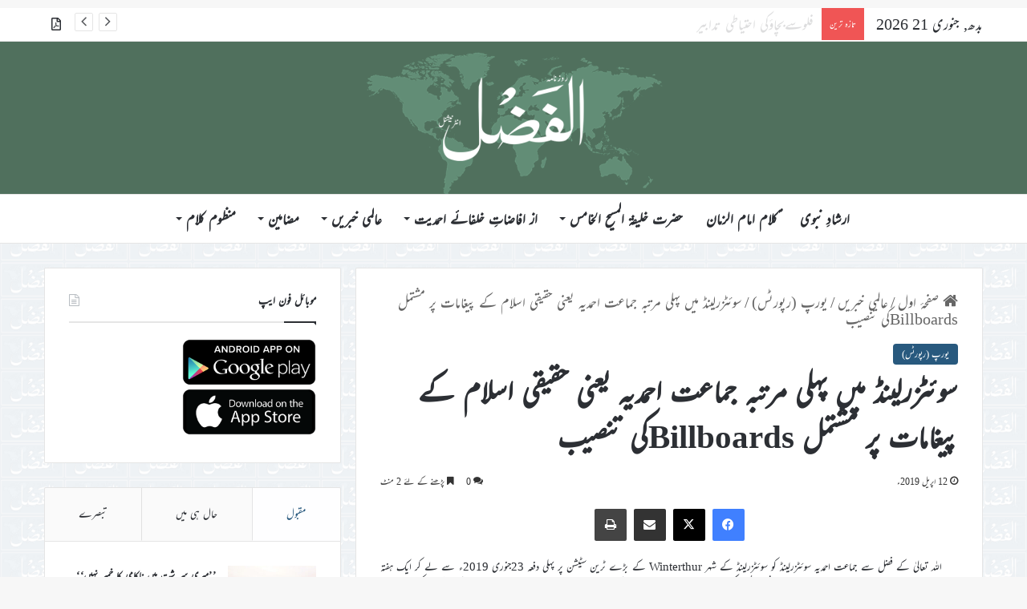

--- FILE ---
content_type: text/html; charset=UTF-8
request_url: https://www.alfazl.com/2019/04/12/1458/
body_size: 31338
content:
<!DOCTYPE html><html dir="rtl" lang="ur" class="" data-skin="light"><head><meta charset="UTF-8" /><link rel="profile" href="https://gmpg.org/xfn/11" /><meta http-equiv='x-dns-prefetch-control' content='on'><link rel='dns-prefetch' href='//cdnjs.cloudflare.com' /><link rel='dns-prefetch' href='//ajax.googleapis.com' /><link rel='dns-prefetch' href='//fonts.googleapis.com' /><link rel='dns-prefetch' href='//fonts.gstatic.com' /><link rel='dns-prefetch' href='//s.gravatar.com' /><link rel='dns-prefetch' href='//www.google-analytics.com' /><meta name='robots' content='index, follow, max-image-preview:large, max-snippet:-1, max-video-preview:-1' /><link media="all" href="https://www.alfazl.com/wp-content/uploads/autoptimize/css/aggregated_e40c4f43f04e387f9d893da5235360ce.css" rel="stylesheet"><link media="print" href="https://www.alfazl.com/wp-content/uploads/autoptimize/css/aggregated_1fcad48fdc5561e6bb8f6c1db24cf94b.css" rel="stylesheet"><title>سوئٹزرلینڈ میں پہلی مرتبہ جماعت احمدیہ یعنی حقیقی اسلام کے پیغامات پر مشتمل Billboardsکی تنصیب - الفَضل انٹرنیشنل</title><link rel="canonical" href="https://www.alfazl.com/2019/04/12/1458/" /><meta property="og:locale" content="en_US" /><meta property="og:type" content="article" /><meta property="og:title" content="سوئٹزرلینڈ میں پہلی مرتبہ جماعت احمدیہ یعنی حقیقی اسلام کے پیغامات پر مشتمل Billboardsکی تنصیب - الفَضل انٹرنیشنل" /><meta property="og:description" content="اللہ تعالیٰ کے فضل سے جماعت احمدیہ سوئٹزرلینڈ کو سوئٹزرلینڈ کے شہر Winterthur کے بڑے ٹرین سٹیشن پر پہلی دفعہ 23جنوری 2019ء سے لے کر ایک ہفتہ تک جماعت احمدیہ یعنی حقیقی اسلام کے پیغامات پر مشتمل کُل اکیس(21)Billboards لگانے کی توفیق ملی۔الحمدللہ۔ سات(7 )Billboardsکی مرکزی کشش حضرت اقدس مسیح موعودعلیہ الصلوٰۃ و السلام کی &hellip;" /><meta property="og:url" content="https://www.alfazl.com/2019/04/12/1458/" /><meta property="og:site_name" content="الفَضل انٹرنیشنل" /><meta property="article:published_time" content="2019-04-12T13:14:39+00:00" /><meta property="article:modified_time" content="2019-05-17T18:51:37+00:00" /><meta property="og:image" content="https://www.alfazl.com/wp-content/uploads/2019/04/rsz_img-2585.jpg" /><meta property="og:image:width" content="434" /><meta property="og:image:height" content="768" /><meta property="og:image:type" content="image/jpeg" /><meta name="author" content="Ahsan Maqsood" /><meta name="twitter:card" content="summary_large_image" /><meta name="twitter:creator" content="@alfazlintl" /><meta name="twitter:site" content="@alfazlintl" /><meta name="twitter:label1" content="Written by" /><meta name="twitter:data1" content="Ahsan Maqsood" /> <script type="application/ld+json" class="yoast-schema-graph">{"@context":"https://schema.org","@graph":[{"@type":"Article","@id":"https://www.alfazl.com/2019/04/12/1458/#article","isPartOf":{"@id":"https://www.alfazl.com/2019/04/12/1458/"},"author":{"name":"Ahsan Maqsood","@id":"https://www.alfazl.com/#/schema/person/546299991c0486b97b960ca940a2297b"},"headline":"سوئٹزرلینڈ میں پہلی مرتبہ جماعت احمدیہ یعنی حقیقی اسلام کے پیغامات پر مشتمل Billboardsکی تنصیب","datePublished":"2019-04-12T13:14:39+00:00","dateModified":"2019-05-17T18:51:37+00:00","mainEntityOfPage":{"@id":"https://www.alfazl.com/2019/04/12/1458/"},"wordCount":8,"commentCount":0,"publisher":{"@id":"https://www.alfazl.com/#organization"},"image":{"@id":"https://www.alfazl.com/2019/04/12/1458/#primaryimage"},"thumbnailUrl":"https://www.alfazl.com/wp-content/uploads/2019/04/rsz_img-2585.jpg","articleSection":["یورپ (رپورٹس)"],"inLanguage":"ur","potentialAction":[{"@type":"CommentAction","name":"Comment","target":["https://www.alfazl.com/2019/04/12/1458/#respond"]}]},{"@type":"WebPage","@id":"https://www.alfazl.com/2019/04/12/1458/","url":"https://www.alfazl.com/2019/04/12/1458/","name":"سوئٹزرلینڈ میں پہلی مرتبہ جماعت احمدیہ یعنی حقیقی اسلام کے پیغامات پر مشتمل Billboardsکی تنصیب - الفَضل انٹرنیشنل","isPartOf":{"@id":"https://www.alfazl.com/#website"},"primaryImageOfPage":{"@id":"https://www.alfazl.com/2019/04/12/1458/#primaryimage"},"image":{"@id":"https://www.alfazl.com/2019/04/12/1458/#primaryimage"},"thumbnailUrl":"https://www.alfazl.com/wp-content/uploads/2019/04/rsz_img-2585.jpg","datePublished":"2019-04-12T13:14:39+00:00","dateModified":"2019-05-17T18:51:37+00:00","breadcrumb":{"@id":"https://www.alfazl.com/2019/04/12/1458/#breadcrumb"},"inLanguage":"ur","potentialAction":[{"@type":"ReadAction","target":["https://www.alfazl.com/2019/04/12/1458/"]}]},{"@type":"ImageObject","inLanguage":"ur","@id":"https://www.alfazl.com/2019/04/12/1458/#primaryimage","url":"https://www.alfazl.com/wp-content/uploads/2019/04/rsz_img-2585.jpg","contentUrl":"https://www.alfazl.com/wp-content/uploads/2019/04/rsz_img-2585.jpg","width":434,"height":768},{"@type":"BreadcrumbList","@id":"https://www.alfazl.com/2019/04/12/1458/#breadcrumb","itemListElement":[{"@type":"ListItem","position":1,"name":"Home","item":"https://www.alfazl.com/"},{"@type":"ListItem","position":2,"name":"سوئٹزرلینڈ میں پہلی مرتبہ جماعت احمدیہ یعنی حقیقی اسلام کے پیغامات پر مشتمل Billboardsکی تنصیب"}]},{"@type":"WebSite","@id":"https://www.alfazl.com/#website","url":"https://www.alfazl.com/","name":"الفَضل انٹرنیشنل","description":"Daily","publisher":{"@id":"https://www.alfazl.com/#organization"},"potentialAction":[{"@type":"SearchAction","target":{"@type":"EntryPoint","urlTemplate":"https://www.alfazl.com/?s={search_term_string}"},"query-input":{"@type":"PropertyValueSpecification","valueRequired":true,"valueName":"search_term_string"}}],"inLanguage":"ur"},{"@type":"Organization","@id":"https://www.alfazl.com/#organization","name":"الفَضل انٹرنیشنل","url":"https://www.alfazl.com/","logo":{"@type":"ImageObject","inLanguage":"ur","@id":"https://www.alfazl.com/#/schema/logo/image/","url":"https://www.alfazl.com/wp-content/uploads/2025/07/Alfazl-Logo.png","contentUrl":"https://www.alfazl.com/wp-content/uploads/2025/07/Alfazl-Logo.png","width":2048,"height":2048,"caption":"الفَضل انٹرنیشنل"},"image":{"@id":"https://www.alfazl.com/#/schema/logo/image/"},"sameAs":["https://x.com/alfazlintl"]},{"@type":"Person","@id":"https://www.alfazl.com/#/schema/person/546299991c0486b97b960ca940a2297b","name":"Ahsan Maqsood","image":{"@type":"ImageObject","inLanguage":"ur","@id":"https://www.alfazl.com/#/schema/person/image/","url":"https://secure.gravatar.com/avatar/f94f9555779973699b2aca27e61d11311784a2f8c2b7e435c35b6bf62e3fb4dd?s=96&d=mm&r=g","contentUrl":"https://secure.gravatar.com/avatar/f94f9555779973699b2aca27e61d11311784a2f8c2b7e435c35b6bf62e3fb4dd?s=96&d=mm&r=g","caption":"Ahsan Maqsood"},"url":"https://www.alfazl.com/author/ahsan-maqsoodalfazlintl-org/"}]}</script> <link href='https://fonts.gstatic.com' crossorigin='anonymous' rel='preconnect' /><link href='https://ajax.googleapis.com' rel='preconnect' /><link href='https://fonts.googleapis.com' rel='preconnect' /><link rel="alternate" type="application/rss+xml" title="الفَضل انٹرنیشنل &raquo; فیڈ" href="https://www.alfazl.com/feed/" /><link rel="alternate" type="application/rss+xml" title="الفَضل انٹرنیشنل &raquo; تبصروں کی فیڈ" href="https://www.alfazl.com/comments/feed/" /><link rel="alternate" type="application/rss+xml" title="الفَضل انٹرنیشنل &raquo; سوئٹزرلینڈ میں پہلی مرتبہ جماعت احمدیہ یعنی حقیقی اسلام کے پیغامات پر مشتمل Billboardsکی تنصیب تبصروں کی فیڈ" href="https://www.alfazl.com/2019/04/12/1458/feed/" /><link rel="alternate" title="oEmbed (JSON)" type="application/json+oembed" href="https://www.alfazl.com/wp-json/oembed/1.0/embed?url=https%3A%2F%2Fwww.alfazl.com%2F2019%2F04%2F12%2F1458%2F" /><link rel="alternate" title="oEmbed (XML)" type="text/xml+oembed" href="https://www.alfazl.com/wp-json/oembed/1.0/embed?url=https%3A%2F%2Fwww.alfazl.com%2F2019%2F04%2F12%2F1458%2F&#038;format=xml" /><meta name="viewport" content="width=device-width, initial-scale=1.0" /><style id='tie-theme-child-css-inline-css' type='text/css'>body{font-family: ''Jameel Noori Nastaleeq',-apple-system,BlinkMacSystemFont,Mehr';}.logo-text,h1,h2,h3,h4,h5,h6,.the-subtitle{font-family: ''Jameel Noori Nastaleeq',-apple-system,BlinkMacSystemFont,Mehr';}#main-nav .main-menu > ul > li > a{font-family: ''Jameel Noori Nastaleeq',-apple-system,BlinkMacSystemFont,Mehr';}blockquote p{font-family: ''Jameel Noori Nastaleeq',-apple-system,BlinkMacSystemFont,Mehr';}:root:root{--brand-color: #28597e;--dark-brand-color: #00274c;--bright-color: #FFFFFF;--base-color: #2c2f34;}#reading-position-indicator{box-shadow: 0 0 10px rgba( 40,89,126,0.7);}html :root:root{--brand-color: #28597e;--dark-brand-color: #00274c;--bright-color: #FFFFFF;--base-color: #2c2f34;}html #reading-position-indicator{box-shadow: 0 0 10px rgba( 40,89,126,0.7);}html a:hover,html body .entry a:hover,html .dark-skin body .entry a:hover,html .comment-list .comment-content a:hover{color: #3498db;}html #header-notification-bar{background: var( --tie-preset-gradient-13 );}html #header-notification-bar{--tie-buttons-color: #FFFFFF;--tie-buttons-border-color: #FFFFFF;--tie-buttons-hover-color: #e1e1e1;--tie-buttons-hover-text: #000000;}html #header-notification-bar{--tie-buttons-text: #000000;}html #tie-wrapper #theme-header{background-color: #50705d;}html #logo.text-logo a,html #logo.text-logo a:hover{color: #FFFFFF;}@media (max-width: 991px){html #tie-wrapper #theme-header .logo-container.fixed-nav{background-color: rgba(80,112,93,0.95);}}html .social-icons-item .custom-link-1-social-icon{background-color: #333 !important;}html .social-icons-item .custom-link-1-social-icon span{color: #333;}html .tie-cat-99,html .tie-cat-item-99 > span{background-color:#e67e22 !important;color:#FFFFFF !important;}html .tie-cat-99:after{border-top-color:#e67e22 !important;}html .tie-cat-99:hover{background-color:#c86004 !important;}html .tie-cat-99:hover:after{border-top-color:#c86004 !important;}html .tie-cat-114,html .tie-cat-item-114 > span{background-color:#9b59b6 !important;color:#FFFFFF !important;}html .tie-cat-114:after{border-top-color:#9b59b6 !important;}html .tie-cat-114:hover{background-color:#7d3b98 !important;}html .tie-cat-114:hover:after{border-top-color:#7d3b98 !important;}html .tie-cat-115,html .tie-cat-item-115 > span{background-color:#34495e !important;color:#FFFFFF !important;}html .tie-cat-115:after{border-top-color:#34495e !important;}html .tie-cat-115:hover{background-color:#162b40 !important;}html .tie-cat-115:hover:after{border-top-color:#162b40 !important;}html .tie-cat-117,html .tie-cat-item-117 > span{background-color:#4CAF50 !important;color:#FFFFFF !important;}html .tie-cat-117:after{border-top-color:#4CAF50 !important;}html .tie-cat-117:hover{background-color:#2e9132 !important;}html .tie-cat-117:hover:after{border-top-color:#2e9132 !important;}@media (max-width: 991px){html .side-aside.normal-side{background: #28597e;background: -webkit-linear-gradient(135deg,#7761a3,#28597e );background: -moz-linear-gradient(135deg,#7761a3,#28597e );background: -o-linear-gradient(135deg,#7761a3,#28597e );background: linear-gradient(135deg,#28597e,#7761a3 );}}@font-face {font-family: "Mehr";}.mag-box-filter-links {height: 30px}.post-details {font-size: 16px;}p {text-align: justify;}.grid-5-slider .grid-item:nth-child(1) .thumb-title {font-size: 23px !important;}.grid-slider-wrapper .thumb-title {font-size: 18px !important;}.thumb-overlay .thumb-meta {font-size: 15px;}#logo {margin-top: 20px;margin-bottom: 20px;}.issuuembed {width: auto !important; height: auto !important;}#tie-wrapper #theme-header {opacity: 1;background-size:406px;}html #tie-wrapper #theme-header .logo-container {opacity: 1;background-size:406px;}.single-print_edition .single-featured-image {display: none;}.entry p {text-indent: 20px;}._mc4wp_subscribe_wp-comment-form {margin-left: 10px;}#tie-wrapper {background-image:url(https://www.alfazl.com/wp-content/uploads/2023/03/alfazl-background.jpg) !important; background-repeat:repeat !important;background-size:80px !important;}@media only screen and (max-width: 768px) and (min-width: 0px){.grid-slider-wrapper .thumb-title {line-height: 1.65;}#mobile-menu-icon span.nav-icon:before,#mobile-menu-icon span.nav-icon:after,#mobile-menu-icon span.nav-icon {background: white;}}
/*# sourceURL=tie-theme-child-css-inline-css */</style> <script type="text/javascript" src="https://www.alfazl.com/wp-includes/js/jquery/jquery.min.js" id="jquery-core-js"></script> <script type="text/javascript" id="elb-js-extra">var elb = {"datetime_format":"human","locale":"ur","interval":"10","new_post_msg":"There is %s update.","new_posts_msg":"There are %s updates.","now_more_posts":"That's it."};
//# sourceURL=elb-js-extra</script> <link rel="https://api.w.org/" href="https://www.alfazl.com/wp-json/" /><link rel="alternate" title="JSON" type="application/json" href="https://www.alfazl.com/wp-json/wp/v2/posts/1458" /><meta name="generator" content="WordPress 6.9" /><link rel='shortlink' href='https://www.alfazl.com/?p=1458' />  <script>(function(i,s,o,g,r,a,m){i['GoogleAnalyticsObject']=r;i[r]=i[r]||function(){
			(i[r].q=i[r].q||[]).push(arguments)},i[r].l=1*new Date();a=s.createElement(o),
			m=s.getElementsByTagName(o)[0];a.async=1;a.src=g;m.parentNode.insertBefore(a,m)
			})(window,document,'script','https://www.google-analytics.com/analytics.js','ga');
			ga('create', 'UA-141698984-1', 'auto');
			ga('send', 'pageview');</script> <meta http-equiv="X-UA-Compatible" content="IE=edge"><script type="text/javascript">(window.NREUM||(NREUM={})).init={ajax:{deny_list:["bam.nr-data.net"]},feature_flags:["soft_nav"]};(window.NREUM||(NREUM={})).loader_config={licenseKey:"7d2598fc7e",applicationID:"341307498",browserID:"341308111"};;/*! For license information please see nr-loader-rum-1.308.0.min.js.LICENSE.txt */
(()=>{var e,t,r={163:(e,t,r)=>{"use strict";r.d(t,{j:()=>E});var n=r(384),i=r(1741);var a=r(2555);r(860).K7.genericEvents;const s="experimental.resources",o="register",c=e=>{if(!e||"string"!=typeof e)return!1;try{document.createDocumentFragment().querySelector(e)}catch{return!1}return!0};var d=r(2614),u=r(944),l=r(8122);const f="[data-nr-mask]",g=e=>(0,l.a)(e,(()=>{const e={feature_flags:[],experimental:{allow_registered_children:!1,resources:!1},mask_selector:"*",block_selector:"[data-nr-block]",mask_input_options:{color:!1,date:!1,"datetime-local":!1,email:!1,month:!1,number:!1,range:!1,search:!1,tel:!1,text:!1,time:!1,url:!1,week:!1,textarea:!1,select:!1,password:!0}};return{ajax:{deny_list:void 0,block_internal:!0,enabled:!0,autoStart:!0},api:{get allow_registered_children(){return e.feature_flags.includes(o)||e.experimental.allow_registered_children},set allow_registered_children(t){e.experimental.allow_registered_children=t},duplicate_registered_data:!1},browser_consent_mode:{enabled:!1},distributed_tracing:{enabled:void 0,exclude_newrelic_header:void 0,cors_use_newrelic_header:void 0,cors_use_tracecontext_headers:void 0,allowed_origins:void 0},get feature_flags(){return e.feature_flags},set feature_flags(t){e.feature_flags=t},generic_events:{enabled:!0,autoStart:!0},harvest:{interval:30},jserrors:{enabled:!0,autoStart:!0},logging:{enabled:!0,autoStart:!0},metrics:{enabled:!0,autoStart:!0},obfuscate:void 0,page_action:{enabled:!0},page_view_event:{enabled:!0,autoStart:!0},page_view_timing:{enabled:!0,autoStart:!0},performance:{capture_marks:!1,capture_measures:!1,capture_detail:!0,resources:{get enabled(){return e.feature_flags.includes(s)||e.experimental.resources},set enabled(t){e.experimental.resources=t},asset_types:[],first_party_domains:[],ignore_newrelic:!0}},privacy:{cookies_enabled:!0},proxy:{assets:void 0,beacon:void 0},session:{expiresMs:d.wk,inactiveMs:d.BB},session_replay:{autoStart:!0,enabled:!1,preload:!1,sampling_rate:10,error_sampling_rate:100,collect_fonts:!1,inline_images:!1,fix_stylesheets:!0,mask_all_inputs:!0,get mask_text_selector(){return e.mask_selector},set mask_text_selector(t){c(t)?e.mask_selector="".concat(t,",").concat(f):""===t||null===t?e.mask_selector=f:(0,u.R)(5,t)},get block_class(){return"nr-block"},get ignore_class(){return"nr-ignore"},get mask_text_class(){return"nr-mask"},get block_selector(){return e.block_selector},set block_selector(t){c(t)?e.block_selector+=",".concat(t):""!==t&&(0,u.R)(6,t)},get mask_input_options(){return e.mask_input_options},set mask_input_options(t){t&&"object"==typeof t?e.mask_input_options={...t,password:!0}:(0,u.R)(7,t)}},session_trace:{enabled:!0,autoStart:!0},soft_navigations:{enabled:!0,autoStart:!0},spa:{enabled:!0,autoStart:!0},ssl:void 0,user_actions:{enabled:!0,elementAttributes:["id","className","tagName","type"]}}})());var p=r(6154),m=r(9324);let h=0;const v={buildEnv:m.F3,distMethod:m.Xs,version:m.xv,originTime:p.WN},b={consented:!1},y={appMetadata:{},get consented(){return this.session?.state?.consent||b.consented},set consented(e){b.consented=e},customTransaction:void 0,denyList:void 0,disabled:!1,harvester:void 0,isolatedBacklog:!1,isRecording:!1,loaderType:void 0,maxBytes:3e4,obfuscator:void 0,onerror:void 0,ptid:void 0,releaseIds:{},session:void 0,timeKeeper:void 0,registeredEntities:[],jsAttributesMetadata:{bytes:0},get harvestCount(){return++h}},_=e=>{const t=(0,l.a)(e,y),r=Object.keys(v).reduce((e,t)=>(e[t]={value:v[t],writable:!1,configurable:!0,enumerable:!0},e),{});return Object.defineProperties(t,r)};var w=r(5701);const x=e=>{const t=e.startsWith("http");e+="/",r.p=t?e:"https://"+e};var R=r(7836),k=r(3241);const A={accountID:void 0,trustKey:void 0,agentID:void 0,licenseKey:void 0,applicationID:void 0,xpid:void 0},S=e=>(0,l.a)(e,A),T=new Set;function E(e,t={},r,s){let{init:o,info:c,loader_config:d,runtime:u={},exposed:l=!0}=t;if(!c){const e=(0,n.pV)();o=e.init,c=e.info,d=e.loader_config}e.init=g(o||{}),e.loader_config=S(d||{}),c.jsAttributes??={},p.bv&&(c.jsAttributes.isWorker=!0),e.info=(0,a.D)(c);const f=e.init,m=[c.beacon,c.errorBeacon];T.has(e.agentIdentifier)||(f.proxy.assets&&(x(f.proxy.assets),m.push(f.proxy.assets)),f.proxy.beacon&&m.push(f.proxy.beacon),e.beacons=[...m],function(e){const t=(0,n.pV)();Object.getOwnPropertyNames(i.W.prototype).forEach(r=>{const n=i.W.prototype[r];if("function"!=typeof n||"constructor"===n)return;let a=t[r];e[r]&&!1!==e.exposed&&"micro-agent"!==e.runtime?.loaderType&&(t[r]=(...t)=>{const n=e[r](...t);return a?a(...t):n})})}(e),(0,n.US)("activatedFeatures",w.B)),u.denyList=[...f.ajax.deny_list||[],...f.ajax.block_internal?m:[]],u.ptid=e.agentIdentifier,u.loaderType=r,e.runtime=_(u),T.has(e.agentIdentifier)||(e.ee=R.ee.get(e.agentIdentifier),e.exposed=l,(0,k.W)({agentIdentifier:e.agentIdentifier,drained:!!w.B?.[e.agentIdentifier],type:"lifecycle",name:"initialize",feature:void 0,data:e.config})),T.add(e.agentIdentifier)}},384:(e,t,r)=>{"use strict";r.d(t,{NT:()=>s,US:()=>u,Zm:()=>o,bQ:()=>d,dV:()=>c,pV:()=>l});var n=r(6154),i=r(1863),a=r(1910);const s={beacon:"bam.nr-data.net",errorBeacon:"bam.nr-data.net"};function o(){return n.gm.NREUM||(n.gm.NREUM={}),void 0===n.gm.newrelic&&(n.gm.newrelic=n.gm.NREUM),n.gm.NREUM}function c(){let e=o();return e.o||(e.o={ST:n.gm.setTimeout,SI:n.gm.setImmediate||n.gm.setInterval,CT:n.gm.clearTimeout,XHR:n.gm.XMLHttpRequest,REQ:n.gm.Request,EV:n.gm.Event,PR:n.gm.Promise,MO:n.gm.MutationObserver,FETCH:n.gm.fetch,WS:n.gm.WebSocket},(0,a.i)(...Object.values(e.o))),e}function d(e,t){let r=o();r.initializedAgents??={},t.initializedAt={ms:(0,i.t)(),date:new Date},r.initializedAgents[e]=t}function u(e,t){o()[e]=t}function l(){return function(){let e=o();const t=e.info||{};e.info={beacon:s.beacon,errorBeacon:s.errorBeacon,...t}}(),function(){let e=o();const t=e.init||{};e.init={...t}}(),c(),function(){let e=o();const t=e.loader_config||{};e.loader_config={...t}}(),o()}},782:(e,t,r)=>{"use strict";r.d(t,{T:()=>n});const n=r(860).K7.pageViewTiming},860:(e,t,r)=>{"use strict";r.d(t,{$J:()=>u,K7:()=>c,P3:()=>d,XX:()=>i,Yy:()=>o,df:()=>a,qY:()=>n,v4:()=>s});const n="events",i="jserrors",a="browser/blobs",s="rum",o="browser/logs",c={ajax:"ajax",genericEvents:"generic_events",jserrors:i,logging:"logging",metrics:"metrics",pageAction:"page_action",pageViewEvent:"page_view_event",pageViewTiming:"page_view_timing",sessionReplay:"session_replay",sessionTrace:"session_trace",softNav:"soft_navigations",spa:"spa"},d={[c.pageViewEvent]:1,[c.pageViewTiming]:2,[c.metrics]:3,[c.jserrors]:4,[c.spa]:5,[c.ajax]:6,[c.sessionTrace]:7,[c.softNav]:8,[c.sessionReplay]:9,[c.logging]:10,[c.genericEvents]:11},u={[c.pageViewEvent]:s,[c.pageViewTiming]:n,[c.ajax]:n,[c.spa]:n,[c.softNav]:n,[c.metrics]:i,[c.jserrors]:i,[c.sessionTrace]:a,[c.sessionReplay]:a,[c.logging]:o,[c.genericEvents]:"ins"}},944:(e,t,r)=>{"use strict";r.d(t,{R:()=>i});var n=r(3241);function i(e,t){"function"==typeof console.debug&&(console.debug("New Relic Warning: https://github.com/newrelic/newrelic-browser-agent/blob/main/docs/warning-codes.md#".concat(e),t),(0,n.W)({agentIdentifier:null,drained:null,type:"data",name:"warn",feature:"warn",data:{code:e,secondary:t}}))}},1687:(e,t,r)=>{"use strict";r.d(t,{Ak:()=>d,Ze:()=>f,x3:()=>u});var n=r(3241),i=r(7836),a=r(3606),s=r(860),o=r(2646);const c={};function d(e,t){const r={staged:!1,priority:s.P3[t]||0};l(e),c[e].get(t)||c[e].set(t,r)}function u(e,t){e&&c[e]&&(c[e].get(t)&&c[e].delete(t),p(e,t,!1),c[e].size&&g(e))}function l(e){if(!e)throw new Error("agentIdentifier required");c[e]||(c[e]=new Map)}function f(e="",t="feature",r=!1){if(l(e),!e||!c[e].get(t)||r)return p(e,t);c[e].get(t).staged=!0,g(e)}function g(e){const t=Array.from(c[e]);t.every(([e,t])=>t.staged)&&(t.sort((e,t)=>e[1].priority-t[1].priority),t.forEach(([t])=>{c[e].delete(t),p(e,t)}))}function p(e,t,r=!0){const s=e?i.ee.get(e):i.ee,c=a.i.handlers;if(!s.aborted&&s.backlog&&c){if((0,n.W)({agentIdentifier:e,type:"lifecycle",name:"drain",feature:t}),r){const e=s.backlog[t],r=c[t];if(r){for(let t=0;e&&t<e.length;++t)m(e[t],r);Object.entries(r).forEach(([e,t])=>{Object.values(t||{}).forEach(t=>{t[0]?.on&&t[0]?.context()instanceof o.y&&t[0].on(e,t[1])})})}}s.isolatedBacklog||delete c[t],s.backlog[t]=null,s.emit("drain-"+t,[])}}function m(e,t){var r=e[1];Object.values(t[r]||{}).forEach(t=>{var r=e[0];if(t[0]===r){var n=t[1],i=e[3],a=e[2];n.apply(i,a)}})}},1738:(e,t,r)=>{"use strict";r.d(t,{U:()=>g,Y:()=>f});var n=r(3241),i=r(9908),a=r(1863),s=r(944),o=r(5701),c=r(3969),d=r(8362),u=r(860),l=r(4261);function f(e,t,r,a){const f=a||r;!f||f[e]&&f[e]!==d.d.prototype[e]||(f[e]=function(){(0,i.p)(c.xV,["API/"+e+"/called"],void 0,u.K7.metrics,r.ee),(0,n.W)({agentIdentifier:r.agentIdentifier,drained:!!o.B?.[r.agentIdentifier],type:"data",name:"api",feature:l.Pl+e,data:{}});try{return t.apply(this,arguments)}catch(e){(0,s.R)(23,e)}})}function g(e,t,r,n,s){const o=e.info;null===r?delete o.jsAttributes[t]:o.jsAttributes[t]=r,(s||null===r)&&(0,i.p)(l.Pl+n,[(0,a.t)(),t,r],void 0,"session",e.ee)}},1741:(e,t,r)=>{"use strict";r.d(t,{W:()=>a});var n=r(944),i=r(4261);class a{#e(e,...t){if(this[e]!==a.prototype[e])return this[e](...t);(0,n.R)(35,e)}addPageAction(e,t){return this.#e(i.hG,e,t)}register(e){return this.#e(i.eY,e)}recordCustomEvent(e,t){return this.#e(i.fF,e,t)}setPageViewName(e,t){return this.#e(i.Fw,e,t)}setCustomAttribute(e,t,r){return this.#e(i.cD,e,t,r)}noticeError(e,t){return this.#e(i.o5,e,t)}setUserId(e,t=!1){return this.#e(i.Dl,e,t)}setApplicationVersion(e){return this.#e(i.nb,e)}setErrorHandler(e){return this.#e(i.bt,e)}addRelease(e,t){return this.#e(i.k6,e,t)}log(e,t){return this.#e(i.$9,e,t)}start(){return this.#e(i.d3)}finished(e){return this.#e(i.BL,e)}recordReplay(){return this.#e(i.CH)}pauseReplay(){return this.#e(i.Tb)}addToTrace(e){return this.#e(i.U2,e)}setCurrentRouteName(e){return this.#e(i.PA,e)}interaction(e){return this.#e(i.dT,e)}wrapLogger(e,t,r){return this.#e(i.Wb,e,t,r)}measure(e,t){return this.#e(i.V1,e,t)}consent(e){return this.#e(i.Pv,e)}}},1863:(e,t,r)=>{"use strict";function n(){return Math.floor(performance.now())}r.d(t,{t:()=>n})},1910:(e,t,r)=>{"use strict";r.d(t,{i:()=>a});var n=r(944);const i=new Map;function a(...e){return e.every(e=>{if(i.has(e))return i.get(e);const t="function"==typeof e?e.toString():"",r=t.includes("[native code]"),a=t.includes("nrWrapper");return r||a||(0,n.R)(64,e?.name||t),i.set(e,r),r})}},2555:(e,t,r)=>{"use strict";r.d(t,{D:()=>o,f:()=>s});var n=r(384),i=r(8122);const a={beacon:n.NT.beacon,errorBeacon:n.NT.errorBeacon,licenseKey:void 0,applicationID:void 0,sa:void 0,queueTime:void 0,applicationTime:void 0,ttGuid:void 0,user:void 0,account:void 0,product:void 0,extra:void 0,jsAttributes:{},userAttributes:void 0,atts:void 0,transactionName:void 0,tNamePlain:void 0};function s(e){try{return!!e.licenseKey&&!!e.errorBeacon&&!!e.applicationID}catch(e){return!1}}const o=e=>(0,i.a)(e,a)},2614:(e,t,r)=>{"use strict";r.d(t,{BB:()=>s,H3:()=>n,g:()=>d,iL:()=>c,tS:()=>o,uh:()=>i,wk:()=>a});const n="NRBA",i="SESSION",a=144e5,s=18e5,o={STARTED:"session-started",PAUSE:"session-pause",RESET:"session-reset",RESUME:"session-resume",UPDATE:"session-update"},c={SAME_TAB:"same-tab",CROSS_TAB:"cross-tab"},d={OFF:0,FULL:1,ERROR:2}},2646:(e,t,r)=>{"use strict";r.d(t,{y:()=>n});class n{constructor(e){this.contextId=e}}},2843:(e,t,r)=>{"use strict";r.d(t,{G:()=>a,u:()=>i});var n=r(3878);function i(e,t=!1,r,i){(0,n.DD)("visibilitychange",function(){if(t)return void("hidden"===document.visibilityState&&e());e(document.visibilityState)},r,i)}function a(e,t,r){(0,n.sp)("pagehide",e,t,r)}},3241:(e,t,r)=>{"use strict";r.d(t,{W:()=>a});var n=r(6154);const i="newrelic";function a(e={}){try{n.gm.dispatchEvent(new CustomEvent(i,{detail:e}))}catch(e){}}},3606:(e,t,r)=>{"use strict";r.d(t,{i:()=>a});var n=r(9908);a.on=s;var i=a.handlers={};function a(e,t,r,a){s(a||n.d,i,e,t,r)}function s(e,t,r,i,a){a||(a="feature"),e||(e=n.d);var s=t[a]=t[a]||{};(s[r]=s[r]||[]).push([e,i])}},3878:(e,t,r)=>{"use strict";function n(e,t){return{capture:e,passive:!1,signal:t}}function i(e,t,r=!1,i){window.addEventListener(e,t,n(r,i))}function a(e,t,r=!1,i){document.addEventListener(e,t,n(r,i))}r.d(t,{DD:()=>a,jT:()=>n,sp:()=>i})},3969:(e,t,r)=>{"use strict";r.d(t,{TZ:()=>n,XG:()=>o,rs:()=>i,xV:()=>s,z_:()=>a});const n=r(860).K7.metrics,i="sm",a="cm",s="storeSupportabilityMetrics",o="storeEventMetrics"},4234:(e,t,r)=>{"use strict";r.d(t,{W:()=>a});var n=r(7836),i=r(1687);class a{constructor(e,t){this.agentIdentifier=e,this.ee=n.ee.get(e),this.featureName=t,this.blocked=!1}deregisterDrain(){(0,i.x3)(this.agentIdentifier,this.featureName)}}},4261:(e,t,r)=>{"use strict";r.d(t,{$9:()=>d,BL:()=>o,CH:()=>g,Dl:()=>_,Fw:()=>y,PA:()=>h,Pl:()=>n,Pv:()=>k,Tb:()=>l,U2:()=>a,V1:()=>R,Wb:()=>x,bt:()=>b,cD:()=>v,d3:()=>w,dT:()=>c,eY:()=>p,fF:()=>f,hG:()=>i,k6:()=>s,nb:()=>m,o5:()=>u});const n="api-",i="addPageAction",a="addToTrace",s="addRelease",o="finished",c="interaction",d="log",u="noticeError",l="pauseReplay",f="recordCustomEvent",g="recordReplay",p="register",m="setApplicationVersion",h="setCurrentRouteName",v="setCustomAttribute",b="setErrorHandler",y="setPageViewName",_="setUserId",w="start",x="wrapLogger",R="measure",k="consent"},5289:(e,t,r)=>{"use strict";r.d(t,{GG:()=>s,Qr:()=>c,sB:()=>o});var n=r(3878),i=r(6389);function a(){return"undefined"==typeof document||"complete"===document.readyState}function s(e,t){if(a())return e();const r=(0,i.J)(e),s=setInterval(()=>{a()&&(clearInterval(s),r())},500);(0,n.sp)("load",r,t)}function o(e){if(a())return e();(0,n.DD)("DOMContentLoaded",e)}function c(e){if(a())return e();(0,n.sp)("popstate",e)}},5607:(e,t,r)=>{"use strict";r.d(t,{W:()=>n});const n=(0,r(9566).bz)()},5701:(e,t,r)=>{"use strict";r.d(t,{B:()=>a,t:()=>s});var n=r(3241);const i=new Set,a={};function s(e,t){const r=t.agentIdentifier;a[r]??={},e&&"object"==typeof e&&(i.has(r)||(t.ee.emit("rumresp",[e]),a[r]=e,i.add(r),(0,n.W)({agentIdentifier:r,loaded:!0,drained:!0,type:"lifecycle",name:"load",feature:void 0,data:e})))}},6154:(e,t,r)=>{"use strict";r.d(t,{OF:()=>c,RI:()=>i,WN:()=>u,bv:()=>a,eN:()=>l,gm:()=>s,mw:()=>o,sb:()=>d});var n=r(1863);const i="undefined"!=typeof window&&!!window.document,a="undefined"!=typeof WorkerGlobalScope&&("undefined"!=typeof self&&self instanceof WorkerGlobalScope&&self.navigator instanceof WorkerNavigator||"undefined"!=typeof globalThis&&globalThis instanceof WorkerGlobalScope&&globalThis.navigator instanceof WorkerNavigator),s=i?window:"undefined"!=typeof WorkerGlobalScope&&("undefined"!=typeof self&&self instanceof WorkerGlobalScope&&self||"undefined"!=typeof globalThis&&globalThis instanceof WorkerGlobalScope&&globalThis),o=Boolean("hidden"===s?.document?.visibilityState),c=/iPad|iPhone|iPod/.test(s.navigator?.userAgent),d=c&&"undefined"==typeof SharedWorker,u=((()=>{const e=s.navigator?.userAgent?.match(/Firefox[/\s](\d+\.\d+)/);Array.isArray(e)&&e.length>=2&&e[1]})(),Date.now()-(0,n.t)()),l=()=>"undefined"!=typeof PerformanceNavigationTiming&&s?.performance?.getEntriesByType("navigation")?.[0]?.responseStart},6389:(e,t,r)=>{"use strict";function n(e,t=500,r={}){const n=r?.leading||!1;let i;return(...r)=>{n&&void 0===i&&(e.apply(this,r),i=setTimeout(()=>{i=clearTimeout(i)},t)),n||(clearTimeout(i),i=setTimeout(()=>{e.apply(this,r)},t))}}function i(e){let t=!1;return(...r)=>{t||(t=!0,e.apply(this,r))}}r.d(t,{J:()=>i,s:()=>n})},6630:(e,t,r)=>{"use strict";r.d(t,{T:()=>n});const n=r(860).K7.pageViewEvent},7699:(e,t,r)=>{"use strict";r.d(t,{It:()=>a,KC:()=>o,No:()=>i,qh:()=>s});var n=r(860);const i=16e3,a=1e6,s="SESSION_ERROR",o={[n.K7.logging]:!0,[n.K7.genericEvents]:!1,[n.K7.jserrors]:!1,[n.K7.ajax]:!1}},7836:(e,t,r)=>{"use strict";r.d(t,{P:()=>o,ee:()=>c});var n=r(384),i=r(8990),a=r(2646),s=r(5607);const o="nr@context:".concat(s.W),c=function e(t,r){var n={},s={},u={},l=!1;try{l=16===r.length&&d.initializedAgents?.[r]?.runtime.isolatedBacklog}catch(e){}var f={on:p,addEventListener:p,removeEventListener:function(e,t){var r=n[e];if(!r)return;for(var i=0;i<r.length;i++)r[i]===t&&r.splice(i,1)},emit:function(e,r,n,i,a){!1!==a&&(a=!0);if(c.aborted&&!i)return;t&&a&&t.emit(e,r,n);var o=g(n);m(e).forEach(e=>{e.apply(o,r)});var d=v()[s[e]];d&&d.push([f,e,r,o]);return o},get:h,listeners:m,context:g,buffer:function(e,t){const r=v();if(t=t||"feature",f.aborted)return;Object.entries(e||{}).forEach(([e,n])=>{s[n]=t,t in r||(r[t]=[])})},abort:function(){f._aborted=!0,Object.keys(f.backlog).forEach(e=>{delete f.backlog[e]})},isBuffering:function(e){return!!v()[s[e]]},debugId:r,backlog:l?{}:t&&"object"==typeof t.backlog?t.backlog:{},isolatedBacklog:l};return Object.defineProperty(f,"aborted",{get:()=>{let e=f._aborted||!1;return e||(t&&(e=t.aborted),e)}}),f;function g(e){return e&&e instanceof a.y?e:e?(0,i.I)(e,o,()=>new a.y(o)):new a.y(o)}function p(e,t){n[e]=m(e).concat(t)}function m(e){return n[e]||[]}function h(t){return u[t]=u[t]||e(f,t)}function v(){return f.backlog}}(void 0,"globalEE"),d=(0,n.Zm)();d.ee||(d.ee=c)},8122:(e,t,r)=>{"use strict";r.d(t,{a:()=>i});var n=r(944);function i(e,t){try{if(!e||"object"!=typeof e)return(0,n.R)(3);if(!t||"object"!=typeof t)return(0,n.R)(4);const r=Object.create(Object.getPrototypeOf(t),Object.getOwnPropertyDescriptors(t)),a=0===Object.keys(r).length?e:r;for(let s in a)if(void 0!==e[s])try{if(null===e[s]){r[s]=null;continue}Array.isArray(e[s])&&Array.isArray(t[s])?r[s]=Array.from(new Set([...e[s],...t[s]])):"object"==typeof e[s]&&"object"==typeof t[s]?r[s]=i(e[s],t[s]):r[s]=e[s]}catch(e){r[s]||(0,n.R)(1,e)}return r}catch(e){(0,n.R)(2,e)}}},8362:(e,t,r)=>{"use strict";r.d(t,{d:()=>a});var n=r(9566),i=r(1741);class a extends i.W{agentIdentifier=(0,n.LA)(16)}},8374:(e,t,r)=>{r.nc=(()=>{try{return document?.currentScript?.nonce}catch(e){}return""})()},8990:(e,t,r)=>{"use strict";r.d(t,{I:()=>i});var n=Object.prototype.hasOwnProperty;function i(e,t,r){if(n.call(e,t))return e[t];var i=r();if(Object.defineProperty&&Object.keys)try{return Object.defineProperty(e,t,{value:i,writable:!0,enumerable:!1}),i}catch(e){}return e[t]=i,i}},9324:(e,t,r)=>{"use strict";r.d(t,{F3:()=>i,Xs:()=>a,xv:()=>n});const n="1.308.0",i="PROD",a="CDN"},9566:(e,t,r)=>{"use strict";r.d(t,{LA:()=>o,bz:()=>s});var n=r(6154);const i="xxxxxxxx-xxxx-4xxx-yxxx-xxxxxxxxxxxx";function a(e,t){return e?15&e[t]:16*Math.random()|0}function s(){const e=n.gm?.crypto||n.gm?.msCrypto;let t,r=0;return e&&e.getRandomValues&&(t=e.getRandomValues(new Uint8Array(30))),i.split("").map(e=>"x"===e?a(t,r++).toString(16):"y"===e?(3&a()|8).toString(16):e).join("")}function o(e){const t=n.gm?.crypto||n.gm?.msCrypto;let r,i=0;t&&t.getRandomValues&&(r=t.getRandomValues(new Uint8Array(e)));const s=[];for(var o=0;o<e;o++)s.push(a(r,i++).toString(16));return s.join("")}},9908:(e,t,r)=>{"use strict";r.d(t,{d:()=>n,p:()=>i});var n=r(7836).ee.get("handle");function i(e,t,r,i,a){a?(a.buffer([e],i),a.emit(e,t,r)):(n.buffer([e],i),n.emit(e,t,r))}}},n={};function i(e){var t=n[e];if(void 0!==t)return t.exports;var a=n[e]={exports:{}};return r[e](a,a.exports,i),a.exports}i.m=r,i.d=(e,t)=>{for(var r in t)i.o(t,r)&&!i.o(e,r)&&Object.defineProperty(e,r,{enumerable:!0,get:t[r]})},i.f={},i.e=e=>Promise.all(Object.keys(i.f).reduce((t,r)=>(i.f[r](e,t),t),[])),i.u=e=>"nr-rum-1.308.0.min.js",i.o=(e,t)=>Object.prototype.hasOwnProperty.call(e,t),e={},t="NRBA-1.308.0.PROD:",i.l=(r,n,a,s)=>{if(e[r])e[r].push(n);else{var o,c;if(void 0!==a)for(var d=document.getElementsByTagName("script"),u=0;u<d.length;u++){var l=d[u];if(l.getAttribute("src")==r||l.getAttribute("data-webpack")==t+a){o=l;break}}if(!o){c=!0;var f={296:"sha512-+MIMDsOcckGXa1EdWHqFNv7P+JUkd5kQwCBr3KE6uCvnsBNUrdSt4a/3/L4j4TxtnaMNjHpza2/erNQbpacJQA=="};(o=document.createElement("script")).charset="utf-8",i.nc&&o.setAttribute("nonce",i.nc),o.setAttribute("data-webpack",t+a),o.src=r,0!==o.src.indexOf(window.location.origin+"/")&&(o.crossOrigin="anonymous"),f[s]&&(o.integrity=f[s])}e[r]=[n];var g=(t,n)=>{o.onerror=o.onload=null,clearTimeout(p);var i=e[r];if(delete e[r],o.parentNode&&o.parentNode.removeChild(o),i&&i.forEach(e=>e(n)),t)return t(n)},p=setTimeout(g.bind(null,void 0,{type:"timeout",target:o}),12e4);o.onerror=g.bind(null,o.onerror),o.onload=g.bind(null,o.onload),c&&document.head.appendChild(o)}},i.r=e=>{"undefined"!=typeof Symbol&&Symbol.toStringTag&&Object.defineProperty(e,Symbol.toStringTag,{value:"Module"}),Object.defineProperty(e,"__esModule",{value:!0})},i.p="https://js-agent.newrelic.com/",(()=>{var e={374:0,840:0};i.f.j=(t,r)=>{var n=i.o(e,t)?e[t]:void 0;if(0!==n)if(n)r.push(n[2]);else{var a=new Promise((r,i)=>n=e[t]=[r,i]);r.push(n[2]=a);var s=i.p+i.u(t),o=new Error;i.l(s,r=>{if(i.o(e,t)&&(0!==(n=e[t])&&(e[t]=void 0),n)){var a=r&&("load"===r.type?"missing":r.type),s=r&&r.target&&r.target.src;o.message="Loading chunk "+t+" failed: ("+a+": "+s+")",o.name="ChunkLoadError",o.type=a,o.request=s,n[1](o)}},"chunk-"+t,t)}};var t=(t,r)=>{var n,a,[s,o,c]=r,d=0;if(s.some(t=>0!==e[t])){for(n in o)i.o(o,n)&&(i.m[n]=o[n]);if(c)c(i)}for(t&&t(r);d<s.length;d++)a=s[d],i.o(e,a)&&e[a]&&e[a][0](),e[a]=0},r=self["webpackChunk:NRBA-1.308.0.PROD"]=self["webpackChunk:NRBA-1.308.0.PROD"]||[];r.forEach(t.bind(null,0)),r.push=t.bind(null,r.push.bind(r))})(),(()=>{"use strict";i(8374);var e=i(8362),t=i(860);const r=Object.values(t.K7);var n=i(163);var a=i(9908),s=i(1863),o=i(4261),c=i(1738);var d=i(1687),u=i(4234),l=i(5289),f=i(6154),g=i(944),p=i(384);const m=e=>f.RI&&!0===e?.privacy.cookies_enabled;function h(e){return!!(0,p.dV)().o.MO&&m(e)&&!0===e?.session_trace.enabled}var v=i(6389),b=i(7699);class y extends u.W{constructor(e,t){super(e.agentIdentifier,t),this.agentRef=e,this.abortHandler=void 0,this.featAggregate=void 0,this.loadedSuccessfully=void 0,this.onAggregateImported=new Promise(e=>{this.loadedSuccessfully=e}),this.deferred=Promise.resolve(),!1===e.init[this.featureName].autoStart?this.deferred=new Promise((t,r)=>{this.ee.on("manual-start-all",(0,v.J)(()=>{(0,d.Ak)(e.agentIdentifier,this.featureName),t()}))}):(0,d.Ak)(e.agentIdentifier,t)}importAggregator(e,t,r={}){if(this.featAggregate)return;const n=async()=>{let n;await this.deferred;try{if(m(e.init)){const{setupAgentSession:t}=await i.e(296).then(i.bind(i,3305));n=t(e)}}catch(e){(0,g.R)(20,e),this.ee.emit("internal-error",[e]),(0,a.p)(b.qh,[e],void 0,this.featureName,this.ee)}try{if(!this.#t(this.featureName,n,e.init))return(0,d.Ze)(this.agentIdentifier,this.featureName),void this.loadedSuccessfully(!1);const{Aggregate:i}=await t();this.featAggregate=new i(e,r),e.runtime.harvester.initializedAggregates.push(this.featAggregate),this.loadedSuccessfully(!0)}catch(e){(0,g.R)(34,e),this.abortHandler?.(),(0,d.Ze)(this.agentIdentifier,this.featureName,!0),this.loadedSuccessfully(!1),this.ee&&this.ee.abort()}};f.RI?(0,l.GG)(()=>n(),!0):n()}#t(e,r,n){if(this.blocked)return!1;switch(e){case t.K7.sessionReplay:return h(n)&&!!r;case t.K7.sessionTrace:return!!r;default:return!0}}}var _=i(6630),w=i(2614),x=i(3241);class R extends y{static featureName=_.T;constructor(e){var t;super(e,_.T),this.setupInspectionEvents(e.agentIdentifier),t=e,(0,c.Y)(o.Fw,function(e,r){"string"==typeof e&&("/"!==e.charAt(0)&&(e="/"+e),t.runtime.customTransaction=(r||"http://custom.transaction")+e,(0,a.p)(o.Pl+o.Fw,[(0,s.t)()],void 0,void 0,t.ee))},t),this.importAggregator(e,()=>i.e(296).then(i.bind(i,3943)))}setupInspectionEvents(e){const t=(t,r)=>{t&&(0,x.W)({agentIdentifier:e,timeStamp:t.timeStamp,loaded:"complete"===t.target.readyState,type:"window",name:r,data:t.target.location+""})};(0,l.sB)(e=>{t(e,"DOMContentLoaded")}),(0,l.GG)(e=>{t(e,"load")}),(0,l.Qr)(e=>{t(e,"navigate")}),this.ee.on(w.tS.UPDATE,(t,r)=>{(0,x.W)({agentIdentifier:e,type:"lifecycle",name:"session",data:r})})}}class k extends e.d{constructor(e){var t;(super(),f.gm)?(this.features={},(0,p.bQ)(this.agentIdentifier,this),this.desiredFeatures=new Set(e.features||[]),this.desiredFeatures.add(R),(0,n.j)(this,e,e.loaderType||"agent"),t=this,(0,c.Y)(o.cD,function(e,r,n=!1){if("string"==typeof e){if(["string","number","boolean"].includes(typeof r)||null===r)return(0,c.U)(t,e,r,o.cD,n);(0,g.R)(40,typeof r)}else(0,g.R)(39,typeof e)},t),function(e){(0,c.Y)(o.Dl,function(t,r=!1){if("string"!=typeof t&&null!==t)return void(0,g.R)(41,typeof t);const n=e.info.jsAttributes["enduser.id"];r&&null!=n&&n!==t?(0,a.p)(o.Pl+"setUserIdAndResetSession",[t],void 0,"session",e.ee):(0,c.U)(e,"enduser.id",t,o.Dl,!0)},e)}(this),function(e){(0,c.Y)(o.nb,function(t){if("string"==typeof t||null===t)return(0,c.U)(e,"application.version",t,o.nb,!1);(0,g.R)(42,typeof t)},e)}(this),function(e){(0,c.Y)(o.d3,function(){e.ee.emit("manual-start-all")},e)}(this),function(e){(0,c.Y)(o.Pv,function(t=!0){if("boolean"==typeof t){if((0,a.p)(o.Pl+o.Pv,[t],void 0,"session",e.ee),e.runtime.consented=t,t){const t=e.features.page_view_event;t.onAggregateImported.then(e=>{const r=t.featAggregate;e&&!r.sentRum&&r.sendRum()})}}else(0,g.R)(65,typeof t)},e)}(this),this.run()):(0,g.R)(21)}get config(){return{info:this.info,init:this.init,loader_config:this.loader_config,runtime:this.runtime}}get api(){return this}run(){try{const e=function(e){const t={};return r.forEach(r=>{t[r]=!!e[r]?.enabled}),t}(this.init),n=[...this.desiredFeatures];n.sort((e,r)=>t.P3[e.featureName]-t.P3[r.featureName]),n.forEach(r=>{if(!e[r.featureName]&&r.featureName!==t.K7.pageViewEvent)return;if(r.featureName===t.K7.spa)return void(0,g.R)(67);const n=function(e){switch(e){case t.K7.ajax:return[t.K7.jserrors];case t.K7.sessionTrace:return[t.K7.ajax,t.K7.pageViewEvent];case t.K7.sessionReplay:return[t.K7.sessionTrace];case t.K7.pageViewTiming:return[t.K7.pageViewEvent];default:return[]}}(r.featureName).filter(e=>!(e in this.features));n.length>0&&(0,g.R)(36,{targetFeature:r.featureName,missingDependencies:n}),this.features[r.featureName]=new r(this)})}catch(e){(0,g.R)(22,e);for(const e in this.features)this.features[e].abortHandler?.();const t=(0,p.Zm)();delete t.initializedAgents[this.agentIdentifier]?.features,delete this.sharedAggregator;return t.ee.get(this.agentIdentifier).abort(),!1}}}var A=i(2843),S=i(782);class T extends y{static featureName=S.T;constructor(e){super(e,S.T),f.RI&&((0,A.u)(()=>(0,a.p)("docHidden",[(0,s.t)()],void 0,S.T,this.ee),!0),(0,A.G)(()=>(0,a.p)("winPagehide",[(0,s.t)()],void 0,S.T,this.ee)),this.importAggregator(e,()=>i.e(296).then(i.bind(i,2117))))}}var E=i(3969);class I extends y{static featureName=E.TZ;constructor(e){super(e,E.TZ),f.RI&&document.addEventListener("securitypolicyviolation",e=>{(0,a.p)(E.xV,["Generic/CSPViolation/Detected"],void 0,this.featureName,this.ee)}),this.importAggregator(e,()=>i.e(296).then(i.bind(i,9623)))}}new k({features:[R,T,I],loaderType:"lite"})})()})();</script><link rel="stylesheet" href="https://use.typekit.net/roi2ucq.css"><style>.sitebody {
		font-family: 'Jameel Noori Nastaleeq', -apple-system, BlinkMacSystemFont, Mehr;
    padding-top: 10px;
    font-size: 20px;
	}
	html #tie-wrapper #theme-header {
    background-color: #50705d;
    background-image: url(https://www.alfazl.com/wp-content/uploads/2023/03/alfazl_map_22_03_2023.png);
    background-repeat: no-repeat;
    background-position: center;
}</style><link
 rel="stylesheet"
 href="https://cdnjs.cloudflare.com/ajax/libs/font-awesome/5.15.4/css/all.min.css"
 integrity="sha512-dymIYVwQ9E5X2FZkG7Ff2n4E6Z0YzYk5kK5X5t5I5X6Z6x5F5G5G5G5G5G5G5G5"
 crossorigin="anonymous"
/><meta name="theme-color" content="#50705d" /><link rel="stylesheet" href="https://unpkg.com/mehr/mehr-font.css"><link rel="stylesheet" href="https://unpkg.com/mehr/mehr-font.css"><link rel="stylesheet" href="https://unpkg.com/mehr/mehr-font.css"><link rel="stylesheet" href="https://unpkg.com/mehr/mehr-font.css"><link rel="icon" href="https://www.alfazl.com/wp-content/uploads/2023/03/cropped-alfazl_favicon_22_03_2023-32x32.jpg" sizes="32x32" /><link rel="icon" href="https://www.alfazl.com/wp-content/uploads/2023/03/cropped-alfazl_favicon_22_03_2023-192x192.jpg" sizes="192x192" /><link rel="apple-touch-icon" href="https://www.alfazl.com/wp-content/uploads/2023/03/cropped-alfazl_favicon_22_03_2023-180x180.jpg" /><meta name="msapplication-TileImage" content="https://www.alfazl.com/wp-content/uploads/2023/03/cropped-alfazl_favicon_22_03_2023-270x270.jpg" /></head><body id="tie-body" class="rtl wp-singular post-template-default single single-post postid-1458 single-format-standard wp-theme-jannah wp-child-theme-jannah-child tie-no-js wrapper-has-shadow block-head-1 magazine1 sitebody is-lazyload is-thumb-overlay-disabled is-desktop is-header-layout-2 sidebar-left has-sidebar post-layout-1 narrow-title-narrow-media is-standard-format has-mobile-share hide_share_post_top hide_share_post_bottom"><div class="background-overlay"><div id="tie-container" class="site tie-container"><div id="tie-wrapper"><header id="theme-header" class="theme-header header-layout-2 main-nav-light main-nav-default-light main-nav-below no-stream-item top-nav-active top-nav-light top-nav-default-light top-nav-above has-normal-width-logo mobile-header-default"><nav id="top-nav"  class="has-date-breaking-components top-nav header-nav has-breaking-news" aria-label="Secondary Navigation"><div class="container"><div class="topbar-wrapper"><div class="topbar-today-date"> بدھ, جنوری 21 2026</div><div class="tie-alignleft"><div class="breaking controls-is-active"> <span class="breaking-title"> <span class="tie-icon-bolt breaking-icon" aria-hidden="true"></span> <span class="breaking-title-text">تازہ ترین</span> </span><ul id="breaking-news-in-header" class="breaking-news" data-type="reveal" data-arrows="true"><li class="news-item"> <a href="https://www.alfazl.com/2026/01/21/145035/">فلوسےبچاؤکی احتیاطی تدابیر</a></li><li class="news-item"> <a href="https://www.alfazl.com/2026/01/21/144899/">قیامت کی نشانیاں</a></li><li class="news-item"> <a href="https://www.alfazl.com/2026/01/21/144902/">زنا ایک بہت بے حیائی کا کام ہے</a></li><li class="news-item"> <a href="https://www.alfazl.com/2026/01/21/144905/">دوسری شادی کے متفرق پہلو</a></li><li class="news-item"> <a href="https://www.alfazl.com/print_edition/%d8%a7%d9%84%d9%81%d8%b6%d9%84-%d8%a7%d9%86%d9%b9%d8%b1%d9%86%db%8c%d8%b4%d9%86%d9%84-%db%b2%db%b1%d8%8d%d8%ac%d9%86%d9%88%d8%b1%db%8c-%db%b2%db%b0%db%b2%db%b6%d8%a1/">الفضل انٹرنیشنل ۲۱؍جنوری ۲۰۲۶ء</a></li><li class="news-item"> <a href="https://www.alfazl.com/2026/01/21/144908/">شرائطِ بیعت اور احمدی کی ذمہ داریاں</a></li><li class="news-item"> <a href="https://www.alfazl.com/2026/01/21/144911/">خدا کا بس خیال ہو</a></li><li class="news-item"> <a href="https://www.alfazl.com/2026/01/21/144914/">خطبہ جمعہ بطرز سوال و جواب</a></li><li class="news-item"> <a href="https://www.alfazl.com/2026/01/21/144917/">نیا سال اور خلفائے احمدیت کی نصائح(حصہ اول)</a></li><li class="news-item"> <a href="https://www.alfazl.com/2026/01/21/144921/">فیشن پرستی کی اندھادھند تقلید(حصہ دوم۔ آخری)</a></li></ul></div></div><div class="tie-alignright"><ul class="components"><li class="social-icons-item"><a class="social-link social-custom-link custom-link-1-social-icon" rel="external noopener nofollow" target="_blank" href="/print_edition"><span class="tie-social-icon far fa-file-pdf"></span><span class="screen-reader-text">گذشتہ شمارے</span></a></li></ul></div></div></div></nav><div class="container header-container"><div class="tie-row logo-row"><div class="logo-wrapper"><div class="tie-col-md-4 logo-container clearfix"><div id="logo" class="image-logo" > <a title="الفَضل انٹرنیشنل" href="https://www.alfazl.com/"> <picture class="tie-logo-default tie-logo-picture"> <source class="tie-logo-source-default tie-logo-source" srcset="https://alfazl.com/wp-content/uploads/2023/03/alfazl-daily-logo-resized-2.png"> <img class="tie-logo-img-default tie-logo-img" src="https://alfazl.com/wp-content/uploads/2023/03/alfazl-daily-logo-resized-2.png" alt="الفَضل انٹرنیشنل" width="300" height="150" style="max-height:150px; width: auto;" /> </picture> </a></div><div id="mobile-header-components-area_2" class="mobile-header-components"><ul class="components"><li class="mobile-component_menu custom-menu-link"><a href="#" id="mobile-menu-icon" class=""><span class="tie-mobile-menu-icon nav-icon is-layout-1"></span><span class="screen-reader-text">Menu</span></a></li></ul></div></div></div></div></div><div class="main-nav-wrapper"><nav id="main-nav"  class="main-nav header-nav menu-style-default menu-style-solid-bg"  aria-label="Primary Navigation"><div class="container"><div class="main-menu-wrapper"><div id="menu-components-wrap"><div class="main-menu main-menu-wrap"><div id="main-nav-menu" class="main-menu header-menu"><ul id="menu-main-navigation" class="menu"><li id="menu-item-401" class="menu-item menu-item-type-taxonomy menu-item-object-category menu-item-401"><a href="https://www.alfazl.com/category/irshad-e-nabwi/">ارشادِ نبوی</a></li><li id="menu-item-406" class="menu-item menu-item-type-taxonomy menu-item-object-category menu-item-406"><a href="https://www.alfazl.com/category/kalam-imam-uz-zaman/">ؑکلام امام الزمان</a></li><li id="menu-item-1573" class="menu-item menu-item-type-taxonomy menu-item-object-category menu-item-has-children menu-item-1573"><a href="https://www.alfazl.com/category/hadhrat-khalifatul-masih-khamis/">حضرت خلیفۃ المسیح الخامس</a><ul class="sub-menu menu-sub-content"><li id="menu-item-1577" class="menu-item menu-item-type-taxonomy menu-item-object-category menu-item-1577"><a href="https://www.alfazl.com/category/hadhrat-khalifatul-masih-khamis/khutba-jummah/">خطبہ جمعہ</a></li><li id="menu-item-1584" class="menu-item menu-item-type-taxonomy menu-item-object-category menu-item-1584"><a href="https://www.alfazl.com/category/hadhrat-khalifatul-masih-khamis/masroofiyaat-huzoor-e-anwar/">مصروفیات حضور انور</a></li><li id="menu-item-1579" class="menu-item menu-item-type-taxonomy menu-item-object-category menu-item-1579"><a href="https://www.alfazl.com/category/hadhrat-khalifatul-masih-khamis/khitaab-huzoor-e-anwar/">خطاب حضور انور</a></li><li id="menu-item-1580" class="menu-item menu-item-type-taxonomy menu-item-object-category menu-item-1580"><a href="https://www.alfazl.com/category/hadhrat-khalifatul-masih-khamis/khutba-eid/">خطبہ عید</a></li><li id="menu-item-1582" class="menu-item menu-item-type-taxonomy menu-item-object-category menu-item-1582"><a href="https://www.alfazl.com/category/hadhrat-khalifatul-masih-khamis/khulasa-khutba-jummah/">خلاصہ خطبہ جمعہ</a></li><li id="menu-item-1581" class="menu-item menu-item-type-taxonomy menu-item-object-category menu-item-1581"><a href="https://www.alfazl.com/category/hadhrat-khalifatul-masih-khamis/khutbah-nikah/">خطبہ نکاح</a></li><li id="menu-item-1578" class="menu-item menu-item-type-taxonomy menu-item-object-category menu-item-1578"><a href="https://www.alfazl.com/category/hadhrat-khalifatul-masih-khamis/ailan-namaz-e-janazah-hazir-wa-ghaib/">نماز جنازہ حاضر و غائب</a></li><li id="menu-item-1583" class="menu-item menu-item-type-taxonomy menu-item-object-category menu-item-1583"><a href="https://www.alfazl.com/category/hadhrat-khalifatul-masih-khamis/report-daura-huzoor-e-anwar/">رپورٹ دورہ حضور انور</a></li></ul></li><li id="menu-item-1574" class="menu-item menu-item-type-taxonomy menu-item-object-category menu-item-has-children menu-item-1574"><a href="https://www.alfazl.com/category/az-ifazaat-khulafa-e-ahmadiyyat/">از افاضاتِ خلفائے احمدیت</a><ul class="sub-menu menu-sub-content"><li id="menu-item-1585" class="menu-item menu-item-type-taxonomy menu-item-object-category menu-item-1585"><a href="https://www.alfazl.com/category/az-ifazaat-khulafa-e-ahmadiyyat/hadhrat-musleh-maud/">حضرت مصلح موعود ؓ</a></li></ul></li><li id="menu-item-403" class="menu-item menu-item-type-taxonomy menu-item-object-category current-post-ancestor menu-item-has-children menu-item-403"><a href="https://www.alfazl.com/category/aalmi-khabrain/">عالمی خبریں</a><ul class="sub-menu menu-sub-content"><li id="menu-item-1586" class="menu-item menu-item-type-taxonomy menu-item-object-category menu-item-1586"><a href="https://www.alfazl.com/category/aalmi-khabrain/az-markaz/">از مرکز</a></li><li id="menu-item-22534" class="menu-item menu-item-type-taxonomy menu-item-object-category menu-item-22534"><a href="https://www.alfazl.com/category/aalmi-khabrain/halate-hazirah/">حالاتِ حاضرہ</a></li><li id="menu-item-22536" class="menu-item menu-item-type-taxonomy menu-item-object-category menu-item-22536"><a href="https://www.alfazl.com/category/aalmi-khabrain/press-release/">پریس ریلیز (Press Release)</a></li><li id="menu-item-22535" class="menu-item menu-item-type-taxonomy menu-item-object-category menu-item-22535"><a href="https://www.alfazl.com/category/aalmi-khabrain/persecution-reports/">پرسیکیوشن رپورٹس</a></li><li id="menu-item-1590" class="menu-item menu-item-type-taxonomy menu-item-object-category menu-item-1590"><a href="https://www.alfazl.com/category/aalmi-khabrain/jalsa-salana/">جلسہ سالانہ</a></li><li id="menu-item-2730" class="menu-item menu-item-type-taxonomy menu-item-object-category menu-item-2730"><a href="https://www.alfazl.com/category/aalmi-khabrain/kuch-jamiat-se/">کچھ جامعات سے</a></li><li id="menu-item-1587" class="menu-item menu-item-type-taxonomy menu-item-object-category menu-item-1587"><a href="https://www.alfazl.com/category/aalmi-khabrain/africa/">افریقہ (رپورٹس)</a></li><li id="menu-item-1588" class="menu-item menu-item-type-taxonomy menu-item-object-category menu-item-1588"><a href="https://www.alfazl.com/category/aalmi-khabrain/america/">امریکہ (رپورٹس)</a></li><li id="menu-item-1591" class="menu-item menu-item-type-taxonomy menu-item-object-category current-post-ancestor current-menu-parent current-post-parent menu-item-1591"><a href="https://www.alfazl.com/category/aalmi-khabrain/europe/">یورپ (رپورٹس)</a></li><li id="menu-item-1589" class="menu-item menu-item-type-taxonomy menu-item-object-category menu-item-1589"><a href="https://www.alfazl.com/category/aalmi-khabrain/asia/">ایشیا (رپورٹس)</a></li><li id="menu-item-1607" class="menu-item menu-item-type-taxonomy menu-item-object-category menu-item-1607"><a href="https://www.alfazl.com/category/aalmi-khabrain/australia/">آسٹریلیا (رپورٹس)</a></li><li id="menu-item-2729" class="menu-item menu-item-type-taxonomy menu-item-object-category menu-item-2729"><a href="https://www.alfazl.com/category/aalmi-khabrain/peace-conference/">پیس کانفرنس</a></li></ul></li><li id="menu-item-1575" class="menu-item menu-item-type-taxonomy menu-item-object-category menu-item-has-children menu-item-1575"><a href="https://www.alfazl.com/category/mazameen/">مضامین</a><ul class="sub-menu menu-sub-content"><li id="menu-item-1598" class="menu-item menu-item-type-taxonomy menu-item-object-category menu-item-1598"><a href="https://www.alfazl.com/category/mazameen/quran-e-kareem/">قرآن کریم</a></li><li id="menu-item-1594" class="menu-item menu-item-type-taxonomy menu-item-object-category menu-item-1594"><a href="https://www.alfazl.com/category/mazameen/seerat-un-nabi/">سیرت النبی ﷺ</a></li><li id="menu-item-1595" class="menu-item menu-item-type-taxonomy menu-item-object-category menu-item-1595"><a href="https://www.alfazl.com/category/mazameen/seerat-hadhrat-masihe-maud/">سیرت حضرت مسیح موعود علیہ السلام</a></li><li id="menu-item-1596" class="menu-item menu-item-type-taxonomy menu-item-object-category menu-item-1596"><a href="https://www.alfazl.com/category/mazameen/seerat-khualaf-e-kiraam/">سیرت خلفائے کرام</a></li><li id="menu-item-2731" class="menu-item menu-item-type-taxonomy menu-item-object-category menu-item-2731"><a href="https://www.alfazl.com/category/mazameen/seerat-sahaba-kiraam/">سیرت صحابہ کرام ؓ</a></li><li id="menu-item-22537" class="menu-item menu-item-type-taxonomy menu-item-object-category menu-item-22537"><a href="https://www.alfazl.com/category/mazameen/tareekh-ahmadiyyat/">تاریخ احمدیت</a></li><li id="menu-item-22539" class="menu-item menu-item-type-taxonomy menu-item-object-category menu-item-22539"><a href="https://www.alfazl.com/category/mazameen/%d8%a7%d8%ae%d8%aa%d9%84%d8%a7%d9%81%db%8c-%d9%85%d8%b3%d8%a7%d8%a6%d9%84/">اختلافی مسائل</a></li><li id="menu-item-2732" class="menu-item menu-item-type-taxonomy menu-item-object-category menu-item-2732"><a href="https://www.alfazl.com/category/mazameen/mutafaraq-mazameen/">متفرق مضامین</a></li><li id="menu-item-22538" class="menu-item menu-item-type-taxonomy menu-item-object-category menu-item-22538"><a href="https://www.alfazl.com/category/mazameen/%d9%81%d9%82%db%81%db%8c-%d9%85%d8%b3%d8%a7%d8%a6%d9%84/">فقہی مسائل</a></li><li id="menu-item-22540" class="menu-item menu-item-type-taxonomy menu-item-object-category menu-item-22540"><a href="https://www.alfazl.com/category/mazameen/hasil-e-mutalia/">حاصل مطالعہ</a></li><li id="menu-item-22541" class="menu-item menu-item-type-taxonomy menu-item-object-category menu-item-22541"><a href="https://www.alfazl.com/category/mazameen/yaade-raftagan/">یادِ رفتگاں</a></li><li id="menu-item-22542" class="menu-item menu-item-type-taxonomy menu-item-object-category menu-item-22542"><a href="https://www.alfazl.com/category/mazameen/sihat/">صحت</a></li><li id="menu-item-1599" class="menu-item menu-item-type-taxonomy menu-item-object-category menu-item-1599"><a href="https://www.alfazl.com/category/mazameen/editor-ke-naam-khatoot/">ایڈیٹر کے نام خطوط</a></li><li id="menu-item-1593" class="menu-item menu-item-type-taxonomy menu-item-object-category menu-item-1593"><a href="https://www.alfazl.com/category/mazameen/taruf-kitaab/">تعارف کتاب</a></li><li id="menu-item-1592" class="menu-item menu-item-type-taxonomy menu-item-object-category menu-item-1592"><a href="https://www.alfazl.com/category/mazameen/alfazl-digest/">الفضل ڈائجسٹ</a></li><li id="menu-item-2733" class="menu-item menu-item-type-taxonomy menu-item-object-category menu-item-2733"><a href="https://www.alfazl.com/category/mazameen/idariya/">اداریہ</a></li><li id="menu-item-2734" class="menu-item menu-item-type-taxonomy menu-item-object-category menu-item-2734"><a href="https://www.alfazl.com/category/mazameen/adbiyaat/">ادبیات</a></li></ul></li><li id="menu-item-1576" class="menu-item menu-item-type-taxonomy menu-item-object-category menu-item-has-children menu-item-1576"><a href="https://www.alfazl.com/category/manzoom-kalam/">منظوم کلام</a><ul class="sub-menu menu-sub-content"><li id="menu-item-1601" class="menu-item menu-item-type-taxonomy menu-item-object-category menu-item-1601"><a href="https://www.alfazl.com/category/manzoom-kalam/kalam-hadhrat-masih-e-maud/">کلام حضرت مسیح موعود ؑ</a></li><li id="menu-item-1602" class="menu-item menu-item-type-taxonomy menu-item-object-category menu-item-1602"><a href="https://www.alfazl.com/category/manzoom-kalam/kalam-hadhrat-musleh-maud/">کلام حضرت مصلح موعود ؓ</a></li><li id="menu-item-1600" class="menu-item menu-item-type-taxonomy menu-item-object-category menu-item-1600"><a href="https://www.alfazl.com/category/manzoom-kalam/kalam-hadhrat-khalifatul-masih-rabe/">کلام حضرت مرزا طاہر احمد خلیفۃ المسیح الرابع ؒ</a></li><li id="menu-item-2735" class="menu-item menu-item-type-taxonomy menu-item-object-category menu-item-2735"><a href="https://www.alfazl.com/category/manzoom-kalam/kalam-hadhrat-syeda-nawab-mubarka-begum-sahiba/">کلام حضرت سیّدہ نواب مبارکہ بیگم صاحبہ رضی اللہ تعالیٰ عنہا</a></li><li id="menu-item-2736" class="menu-item menu-item-type-taxonomy menu-item-object-category menu-item-2736"><a href="https://www.alfazl.com/category/manzoom-kalam/mutafaraq-shuara/">متفرق شعراء</a></li></ul></li></ul></div></div><ul class="components"></ul></div></div></div></nav></div></header><div id="content" class="site-content container"><div id="main-content-row" class="tie-row main-content-row"><div class="main-content tie-col-md-8 tie-col-xs-12" role="main"><article id="the-post" class="container-wrapper post-content tie-standard"><header class="entry-header-outer"><nav id="breadcrumb"><a href="https://www.alfazl.com/"><span class="tie-icon-home" aria-hidden="true"></span> صفحۂ اول</a><em class="delimiter">/</em><a href="https://www.alfazl.com/category/aalmi-khabrain/">عالمی خبریں</a><em class="delimiter">/</em><a href="https://www.alfazl.com/category/aalmi-khabrain/europe/">یورپ (رپورٹس)</a><em class="delimiter">/</em><span class="current">سوئٹزرلینڈ میں پہلی مرتبہ جماعت احمدیہ یعنی حقیقی اسلام کے پیغامات پر مشتمل Billboardsکی تنصیب</span></nav><script type="application/ld+json">{"@context":"http:\/\/schema.org","@type":"BreadcrumbList","@id":"#Breadcrumb","itemListElement":[{"@type":"ListItem","position":1,"item":{"name":"\u0635\u0641\u062d\u06c2 \u0627\u0648\u0644","@id":"https:\/\/www.alfazl.com\/"}},{"@type":"ListItem","position":2,"item":{"name":"\u0639\u0627\u0644\u0645\u06cc \u062e\u0628\u0631\u06cc\u06ba","@id":"https:\/\/www.alfazl.com\/category\/aalmi-khabrain\/"}},{"@type":"ListItem","position":3,"item":{"name":"\u06cc\u0648\u0631\u067e (\u0631\u067e\u0648\u0631\u0679\u0633)","@id":"https:\/\/www.alfazl.com\/category\/aalmi-khabrain\/europe\/"}}]}</script> <div class="entry-header"> <span class="post-cat-wrap"><a class="post-cat tie-cat-112" href="https://www.alfazl.com/category/aalmi-khabrain/europe/">یورپ (رپورٹس)</a></span><h1 class="post-title entry-title"> سوئٹزرلینڈ میں پہلی مرتبہ جماعت احمدیہ یعنی حقیقی اسلام کے پیغامات پر مشتمل Billboardsکی تنصیب</h1><div class="single-post-meta post-meta clearfix"><span class="date meta-item tie-icon">12 اپریل 2019ء</span><div class="tie-alignright"><span class="meta-comment tie-icon meta-item fa-before">0</span><span class="meta-reading-time meta-item"><span class="tie-icon-bookmark" aria-hidden="true"></span> پڑھنے کے لئے 2 منٹ</span></div></div></div></header><div id="share-buttons-top" class="share-buttons share-buttons-top"><div class="share-links  share-centered icons-only"> <a href="https://www.facebook.com/sharer.php?u=https://www.alfazl.com/2019/04/12/1458/" rel="external noopener nofollow" title="Facebook" target="_blank" class="facebook-share-btn " data-raw="https://www.facebook.com/sharer.php?u={post_link}"> <span class="share-btn-icon tie-icon-facebook"></span> <span class="screen-reader-text">Facebook</span> </a> <a href="https://x.com/intent/post?text=%D8%B3%D9%88%D8%A6%D9%B9%D8%B2%D8%B1%D9%84%DB%8C%D9%86%DA%88%20%D9%85%DB%8C%DA%BA%20%D9%BE%DB%81%D9%84%DB%8C%20%D9%85%D8%B1%D8%AA%D8%A8%DB%81%20%D8%AC%D9%85%D8%A7%D8%B9%D8%AA%20%D8%A7%D8%AD%D9%85%D8%AF%DB%8C%DB%81%20%DB%8C%D8%B9%D9%86%DB%8C%20%D8%AD%D9%82%DB%8C%D9%82%DB%8C%20%D8%A7%D8%B3%D9%84%D8%A7%D9%85%20%DA%A9%DB%92%20%D9%BE%DB%8C%D8%BA%D8%A7%D9%85%D8%A7%D8%AA%20%D9%BE%D8%B1%20%D9%85%D8%B4%D8%AA%D9%85%D9%84%20Billboards%DA%A9%DB%8C%20%D8%AA%D9%86%D8%B5%DB%8C%D8%A8&#038;url=https://www.alfazl.com/2019/04/12/1458/&#038;via=alfazlintl" rel="external noopener nofollow" title="X" target="_blank" class="twitter-share-btn " data-raw="https://x.com/intent/post?text={post_title}&amp;url={post_link}&amp;via=alfazlintl"> <span class="share-btn-icon tie-icon-twitter"></span> <span class="screen-reader-text">X</span> </a> <a href="https://api.whatsapp.com/send?text=%D8%B3%D9%88%D8%A6%D9%B9%D8%B2%D8%B1%D9%84%DB%8C%D9%86%DA%88%20%D9%85%DB%8C%DA%BA%20%D9%BE%DB%81%D9%84%DB%8C%20%D9%85%D8%B1%D8%AA%D8%A8%DB%81%20%D8%AC%D9%85%D8%A7%D8%B9%D8%AA%20%D8%A7%D8%AD%D9%85%D8%AF%DB%8C%DB%81%20%DB%8C%D8%B9%D9%86%DB%8C%20%D8%AD%D9%82%DB%8C%D9%82%DB%8C%20%D8%A7%D8%B3%D9%84%D8%A7%D9%85%20%DA%A9%DB%92%20%D9%BE%DB%8C%D8%BA%D8%A7%D9%85%D8%A7%D8%AA%20%D9%BE%D8%B1%20%D9%85%D8%B4%D8%AA%D9%85%D9%84%20Billboards%DA%A9%DB%8C%20%D8%AA%D9%86%D8%B5%DB%8C%D8%A8%20https://www.alfazl.com/2019/04/12/1458/" rel="external noopener nofollow" title="WhatsApp" target="_blank" class="whatsapp-share-btn " data-raw="https://api.whatsapp.com/send?text={post_title}%20{post_link}"> <span class="share-btn-icon tie-icon-whatsapp"></span> <span class="screen-reader-text">WhatsApp</span> </a> <a href="https://telegram.me/share/url?url=https://www.alfazl.com/2019/04/12/1458/&text=%D8%B3%D9%88%D8%A6%D9%B9%D8%B2%D8%B1%D9%84%DB%8C%D9%86%DA%88%20%D9%85%DB%8C%DA%BA%20%D9%BE%DB%81%D9%84%DB%8C%20%D9%85%D8%B1%D8%AA%D8%A8%DB%81%20%D8%AC%D9%85%D8%A7%D8%B9%D8%AA%20%D8%A7%D8%AD%D9%85%D8%AF%DB%8C%DB%81%20%DB%8C%D8%B9%D9%86%DB%8C%20%D8%AD%D9%82%DB%8C%D9%82%DB%8C%20%D8%A7%D8%B3%D9%84%D8%A7%D9%85%20%DA%A9%DB%92%20%D9%BE%DB%8C%D8%BA%D8%A7%D9%85%D8%A7%D8%AA%20%D9%BE%D8%B1%20%D9%85%D8%B4%D8%AA%D9%85%D9%84%20Billboards%DA%A9%DB%8C%20%D8%AA%D9%86%D8%B5%DB%8C%D8%A8" rel="external noopener nofollow" title="Telegram" target="_blank" class="telegram-share-btn " data-raw="https://telegram.me/share/url?url={post_link}&text={post_title}"> <span class="share-btn-icon tie-icon-paper-plane"></span> <span class="screen-reader-text">Telegram</span> </a> <a href="viber://forward?text=%D8%B3%D9%88%D8%A6%D9%B9%D8%B2%D8%B1%D9%84%DB%8C%D9%86%DA%88%20%D9%85%DB%8C%DA%BA%20%D9%BE%DB%81%D9%84%DB%8C%20%D9%85%D8%B1%D8%AA%D8%A8%DB%81%20%D8%AC%D9%85%D8%A7%D8%B9%D8%AA%20%D8%A7%D8%AD%D9%85%D8%AF%DB%8C%DB%81%20%DB%8C%D8%B9%D9%86%DB%8C%20%D8%AD%D9%82%DB%8C%D9%82%DB%8C%20%D8%A7%D8%B3%D9%84%D8%A7%D9%85%20%DA%A9%DB%92%20%D9%BE%DB%8C%D8%BA%D8%A7%D9%85%D8%A7%D8%AA%20%D9%BE%D8%B1%20%D9%85%D8%B4%D8%AA%D9%85%D9%84%20Billboards%DA%A9%DB%8C%20%D8%AA%D9%86%D8%B5%DB%8C%D8%A8%20https://www.alfazl.com/2019/04/12/1458/" rel="external noopener nofollow" title="Viber" target="_blank" class="viber-share-btn " data-raw="viber://forward?text={post_title}%20{post_link}"> <span class="share-btn-icon tie-icon-phone"></span> <span class="screen-reader-text">Viber</span> </a> <a href="/cdn-cgi/l/email-protection#[base64]" rel="external noopener nofollow" title="Share via Email" target="_blank" class="email-share-btn " data-raw="mailto:?subject={post_title}&amp;body={post_link}"> <span class="share-btn-icon tie-icon-envelope"></span> <span class="screen-reader-text">Share via Email</span> </a> <a href="#" rel="external noopener nofollow" title="Print" target="_blank" class="print-share-btn " data-raw="#"> <span class="share-btn-icon tie-icon-print"></span> <span class="screen-reader-text">Print</span> </a></div></div><div class="entry-content entry clearfix"><p>اللہ تعالیٰ کے فضل سے جماعت احمدیہ سوئٹزرلینڈ کو سوئٹزرلینڈ کے شہر Winterthur کے بڑے ٹرین سٹیشن پر پہلی دفعہ 23جنوری 2019ء سے لے کر ایک ہفتہ تک جماعت احمدیہ یعنی حقیقی اسلام کے پیغامات پر مشتمل کُل اکیس(21)Billboards لگانے کی توفیق ملی۔الحمدللہ۔ سات(7 )Billboardsکی مرکزی کشش حضرت اقدس مسیح موعودعلیہ الصلوٰۃ و السلام کی تصویر تھی ۔اس ٹرین اسٹیشن سے روزانہ اوسطاً ایک لاکھ سے زائد لوگ گزرتے ہیں۔ ان Billboardsپر درج ذیل عبارتیں جرمن زبان میںلکھی گئی تھیں۔</p><p> 1۔‘‘دین میں کوئی جبر نہیں۔’’(قران کریم :سورۃ البقرۃ:257)<br> 2۔‘‘جو اپنی لڑکی کو اچھی تعلیم دیتا ہے اور اس کی اچھی تربیت کرتا ہے اس کے لیے جنت واجب ہو گئی۔’’ (حدیث نبویؐ)<br> 3۔‘‘تم میں سے بہتر اخلاق والا وہ شخص ہے جو اپنی بیوی سے اچھا سلوک کرتا ہے۔’’(حدیث نبویؐ)<br> 4۔حضرت اقدس مسیح موعود علیہ السلام کی تصویر کے ساتھ آپ کا ارشا د کہ ‘‘دنیا میں امن پھیلاؤ اور اس کے بندوں پر رحم کرو ’’۔</p><figure class="wp-block-image"><img fetchpriority="high" decoding="async" width="434" height="768" src="https://www.alfazl.com/wp-content/uploads/2019/04/rsz_img-2585.jpg" alt="" class="wp-image-1459" srcset="https://www.alfazl.com/wp-content/uploads/2019/04/rsz_img-2585.jpg 434w, https://www.alfazl.com/wp-content/uploads/2019/04/rsz_img-2585-170x300.jpg 170w" sizes="(max-width: 434px) 100vw, 434px" /></figure><p> اس مہم (campaign)سے پہلے ہی ایک لوکل ٹی ویTeletopنے خاکسار عبد الوہاب طیب ،مبلغ سلسلہ کا انٹرویو لیا اور اپنے شام کے خبرنامہ میں اِس کی خبر دی جسے ہر گھنٹہ کے بعد دہرایا گیا۔ اس کی ویڈیو رپورٹ میں واضح طور پر حضرت اقدس مسیح موعود علیہ الصلوٰۃ والسلام کی تصویر بار بار دکھائی گئی۔ اسی طرح علاقہ کے دو بڑے اخباروں نے بھی اس کی خبر شائع کی جس کے ذریعہ اللہ کے فضل سے وسیع پیمانے پر جماعت کا تعارف ہوا۔ الحمد للہ</p><p> حضرت  اقدس مسیح موعود علیہ السلام نے ایک موقع پر تصویر کی غرض و غایت بیان کرتے ہوئے فرمایا تھا کہ</p><p> ‘‘میں نے بہت مرتبہ بیان کیا ہے کہ تصویر سے ہماری غرض کیا تھی۔ بات یہ ہے کہ چونکہ ہم کو بلاد یورپ خصوصاًلندن میں تبلیغ کرنی منظور تھی لیکن چونکہ یہ لوگ کسی دعوت یا تبلیغ کی طرف توجہ نہیں کرتے جب تک داعی کے حالات سے واقف نہ ہوں اور اس کے لئے ان کے ہاں علم تصویر میں بڑی بھاری ترقی کی گئی ہے۔ وہ کسی شخص کی تصویر اور اس کے خط وخال کو دیکھ کر رائے قائم کر لیتے ہیں کہ اس میں راستبازی، قوت قدسی کہاں تک ہے؟ اور ایسا ہی بہت سے امور کے متعلق انہیں اپنی رائے قائم کرنے کا موقع مل جاتا ہے پس اصل غرض اور نیت ہماری اس سے یہ تھی ۔۔۔’’</p><p style="text-align:left"> (الحکم نمبر 39جلد5مؤرخہ24 ؍اکتوبر 1901ء صفحہ2,1)</p><p> اللہ تعالیٰ اس campaignکے نیک نتائج ظاہرفرمائے ۔آمین</p><p style="text-align:left"> (رپورٹ:عبد الوہاب طیب، مبلغ سلسلہ سوئٹزرلینڈ)</p><p style="text-align:center"> ٭…٭…٭</p></div><div id="post-extra-info"><div class="theiaStickySidebar"><div class="single-post-meta post-meta clearfix"><span class="date meta-item tie-icon">12 اپریل 2019ء</span><div class="tie-alignright"><span class="meta-comment tie-icon meta-item fa-before">0</span><span class="meta-reading-time meta-item"><span class="tie-icon-bookmark" aria-hidden="true"></span> پڑھنے کے لئے 2 منٹ</span></div></div><div id="share-buttons-top" class="share-buttons share-buttons-top"><div class="share-links  share-centered icons-only"> <a href="https://www.facebook.com/sharer.php?u=https://www.alfazl.com/2019/04/12/1458/" rel="external noopener nofollow" title="Facebook" target="_blank" class="facebook-share-btn " data-raw="https://www.facebook.com/sharer.php?u={post_link}"> <span class="share-btn-icon tie-icon-facebook"></span> <span class="screen-reader-text">Facebook</span> </a> <a href="https://x.com/intent/post?text=%D8%B3%D9%88%D8%A6%D9%B9%D8%B2%D8%B1%D9%84%DB%8C%D9%86%DA%88%20%D9%85%DB%8C%DA%BA%20%D9%BE%DB%81%D9%84%DB%8C%20%D9%85%D8%B1%D8%AA%D8%A8%DB%81%20%D8%AC%D9%85%D8%A7%D8%B9%D8%AA%20%D8%A7%D8%AD%D9%85%D8%AF%DB%8C%DB%81%20%DB%8C%D8%B9%D9%86%DB%8C%20%D8%AD%D9%82%DB%8C%D9%82%DB%8C%20%D8%A7%D8%B3%D9%84%D8%A7%D9%85%20%DA%A9%DB%92%20%D9%BE%DB%8C%D8%BA%D8%A7%D9%85%D8%A7%D8%AA%20%D9%BE%D8%B1%20%D9%85%D8%B4%D8%AA%D9%85%D9%84%20Billboards%DA%A9%DB%8C%20%D8%AA%D9%86%D8%B5%DB%8C%D8%A8&#038;url=https://www.alfazl.com/2019/04/12/1458/&#038;via=alfazlintl" rel="external noopener nofollow" title="X" target="_blank" class="twitter-share-btn " data-raw="https://x.com/intent/post?text={post_title}&amp;url={post_link}&amp;via=alfazlintl"> <span class="share-btn-icon tie-icon-twitter"></span> <span class="screen-reader-text">X</span> </a> <a href="https://api.whatsapp.com/send?text=%D8%B3%D9%88%D8%A6%D9%B9%D8%B2%D8%B1%D9%84%DB%8C%D9%86%DA%88%20%D9%85%DB%8C%DA%BA%20%D9%BE%DB%81%D9%84%DB%8C%20%D9%85%D8%B1%D8%AA%D8%A8%DB%81%20%D8%AC%D9%85%D8%A7%D8%B9%D8%AA%20%D8%A7%D8%AD%D9%85%D8%AF%DB%8C%DB%81%20%DB%8C%D8%B9%D9%86%DB%8C%20%D8%AD%D9%82%DB%8C%D9%82%DB%8C%20%D8%A7%D8%B3%D9%84%D8%A7%D9%85%20%DA%A9%DB%92%20%D9%BE%DB%8C%D8%BA%D8%A7%D9%85%D8%A7%D8%AA%20%D9%BE%D8%B1%20%D9%85%D8%B4%D8%AA%D9%85%D9%84%20Billboards%DA%A9%DB%8C%20%D8%AA%D9%86%D8%B5%DB%8C%D8%A8%20https://www.alfazl.com/2019/04/12/1458/" rel="external noopener nofollow" title="WhatsApp" target="_blank" class="whatsapp-share-btn " data-raw="https://api.whatsapp.com/send?text={post_title}%20{post_link}"> <span class="share-btn-icon tie-icon-whatsapp"></span> <span class="screen-reader-text">WhatsApp</span> </a> <a href="https://telegram.me/share/url?url=https://www.alfazl.com/2019/04/12/1458/&text=%D8%B3%D9%88%D8%A6%D9%B9%D8%B2%D8%B1%D9%84%DB%8C%D9%86%DA%88%20%D9%85%DB%8C%DA%BA%20%D9%BE%DB%81%D9%84%DB%8C%20%D9%85%D8%B1%D8%AA%D8%A8%DB%81%20%D8%AC%D9%85%D8%A7%D8%B9%D8%AA%20%D8%A7%D8%AD%D9%85%D8%AF%DB%8C%DB%81%20%DB%8C%D8%B9%D9%86%DB%8C%20%D8%AD%D9%82%DB%8C%D9%82%DB%8C%20%D8%A7%D8%B3%D9%84%D8%A7%D9%85%20%DA%A9%DB%92%20%D9%BE%DB%8C%D8%BA%D8%A7%D9%85%D8%A7%D8%AA%20%D9%BE%D8%B1%20%D9%85%D8%B4%D8%AA%D9%85%D9%84%20Billboards%DA%A9%DB%8C%20%D8%AA%D9%86%D8%B5%DB%8C%D8%A8" rel="external noopener nofollow" title="Telegram" target="_blank" class="telegram-share-btn " data-raw="https://telegram.me/share/url?url={post_link}&text={post_title}"> <span class="share-btn-icon tie-icon-paper-plane"></span> <span class="screen-reader-text">Telegram</span> </a> <a href="viber://forward?text=%D8%B3%D9%88%D8%A6%D9%B9%D8%B2%D8%B1%D9%84%DB%8C%D9%86%DA%88%20%D9%85%DB%8C%DA%BA%20%D9%BE%DB%81%D9%84%DB%8C%20%D9%85%D8%B1%D8%AA%D8%A8%DB%81%20%D8%AC%D9%85%D8%A7%D8%B9%D8%AA%20%D8%A7%D8%AD%D9%85%D8%AF%DB%8C%DB%81%20%DB%8C%D8%B9%D9%86%DB%8C%20%D8%AD%D9%82%DB%8C%D9%82%DB%8C%20%D8%A7%D8%B3%D9%84%D8%A7%D9%85%20%DA%A9%DB%92%20%D9%BE%DB%8C%D8%BA%D8%A7%D9%85%D8%A7%D8%AA%20%D9%BE%D8%B1%20%D9%85%D8%B4%D8%AA%D9%85%D9%84%20Billboards%DA%A9%DB%8C%20%D8%AA%D9%86%D8%B5%DB%8C%D8%A8%20https://www.alfazl.com/2019/04/12/1458/" rel="external noopener nofollow" title="Viber" target="_blank" class="viber-share-btn " data-raw="viber://forward?text={post_title}%20{post_link}"> <span class="share-btn-icon tie-icon-phone"></span> <span class="screen-reader-text">Viber</span> </a> <a href="/cdn-cgi/l/email-protection#[base64]" rel="external noopener nofollow" title="Share via Email" target="_blank" class="email-share-btn " data-raw="mailto:?subject={post_title}&amp;body={post_link}"> <span class="share-btn-icon tie-icon-envelope"></span> <span class="screen-reader-text">Share via Email</span> </a> <a href="#" rel="external noopener nofollow" title="Print" target="_blank" class="print-share-btn " data-raw="#"> <span class="share-btn-icon tie-icon-print"></span> <span class="screen-reader-text">Print</span> </a></div></div></div></div><div class="clearfix"></div> <script data-cfasync="false" src="/cdn-cgi/scripts/5c5dd728/cloudflare-static/email-decode.min.js"></script><script id="tie-schema-json" type="application/ld+json">{"@context":"http:\/\/schema.org","@type":"Article","dateCreated":"2019-04-12T14:14:39+01:00","datePublished":"2019-04-12T14:14:39+01:00","dateModified":"2019-05-17T19:51:37+01:00","headline":"\u0633\u0648\u0626\u0679\u0632\u0631\u0644\u06cc\u0646\u0688 \u0645\u06cc\u06ba \u067e\u06c1\u0644\u06cc \u0645\u0631\u062a\u0628\u06c1 \u062c\u0645\u0627\u0639\u062a \u0627\u062d\u0645\u062f\u06cc\u06c1 \u06cc\u0639\u0646\u06cc \u062d\u0642\u06cc\u0642\u06cc \u0627\u0633\u0644\u0627\u0645 \u06a9\u06d2 \u067e\u06cc\u063a\u0627\u0645\u0627\u062a \u067e\u0631 \u0645\u0634\u062a\u0645\u0644 Billboards\u06a9\u06cc \u062a\u0646\u0635\u06cc\u0628","name":"\u0633\u0648\u0626\u0679\u0632\u0631\u0644\u06cc\u0646\u0688 \u0645\u06cc\u06ba \u067e\u06c1\u0644\u06cc \u0645\u0631\u062a\u0628\u06c1 \u062c\u0645\u0627\u0639\u062a \u0627\u062d\u0645\u062f\u06cc\u06c1 \u06cc\u0639\u0646\u06cc \u062d\u0642\u06cc\u0642\u06cc \u0627\u0633\u0644\u0627\u0645 \u06a9\u06d2 \u067e\u06cc\u063a\u0627\u0645\u0627\u062a \u067e\u0631 \u0645\u0634\u062a\u0645\u0644 Billboards\u06a9\u06cc \u062a\u0646\u0635\u06cc\u0628","keywords":[],"url":"https:\/\/www.alfazl.com\/2019\/04\/12\/1458\/","description":"\u0627\u0644\u0644\u06c1 \u062a\u0639\u0627\u0644\u06cc\u0670 \u06a9\u06d2 \u0641\u0636\u0644 \u0633\u06d2 \u062c\u0645\u0627\u0639\u062a \u0627\u062d\u0645\u062f\u06cc\u06c1 \u0633\u0648\u0626\u0679\u0632\u0631\u0644\u06cc\u0646\u0688 \u06a9\u0648 \u0633\u0648\u0626\u0679\u0632\u0631\u0644\u06cc\u0646\u0688 \u06a9\u06d2 \u0634\u06c1\u0631 Winterthur \u06a9\u06d2 \u0628\u0691\u06d2 \u0679\u0631\u06cc\u0646 \u0633\u0679\u06cc\u0634\u0646 \u067e\u0631 \u067e\u06c1\u0644\u06cc \u062f\u0641\u0639\u06c1 23\u062c\u0646\u0648\u0631\u06cc 2019\u0621 \u0633\u06d2 \u0644\u06d2 \u06a9\u0631 \u0627\u06cc\u06a9 \u06c1\u0641\u062a\u06c1 \u062a\u06a9 \u062c\u0645\u0627\u0639\u062a \u0627\u062d\u0645\u062f\u06cc\u06c1 \u06cc\u0639\u0646\u06cc \u062d\u0642\u06cc\u0642\u06cc \u0627\u0633\u0644\u0627\u0645 \u06a9\u06d2 \u067e\u06cc\u063a\u0627\u0645\u0627\u062a \u067e\u0631 \u0645\u0634\u062a\u0645\u0644 \u06a9\u064f\u0644 \u0627\u06a9","copyrightYear":"2019","articleSection":"\u06cc\u0648\u0631\u067e (\u0631\u067e\u0648\u0631\u0679\u0633)","articleBody":"\n\u0627\u0644\u0644\u06c1 \u062a\u0639\u0627\u0644\u06cc\u0670 \u06a9\u06d2 \u0641\u0636\u0644 \u0633\u06d2 \u062c\u0645\u0627\u0639\u062a \u0627\u062d\u0645\u062f\u06cc\u06c1 \u0633\u0648\u0626\u0679\u0632\u0631\u0644\u06cc\u0646\u0688 \u06a9\u0648 \u0633\u0648\u0626\u0679\u0632\u0631\u0644\u06cc\u0646\u0688 \u06a9\u06d2 \u0634\u06c1\u0631 Winterthur \u06a9\u06d2 \u0628\u0691\u06d2 \u0679\u0631\u06cc\u0646 \u0633\u0679\u06cc\u0634\u0646 \u067e\u0631 \u067e\u06c1\u0644\u06cc \u062f\u0641\u0639\u06c1 23\u062c\u0646\u0648\u0631\u06cc 2019\u0621 \u0633\u06d2 \u0644\u06d2 \u06a9\u0631 \u0627\u06cc\u06a9 \u06c1\u0641\u062a\u06c1 \u062a\u06a9 \u062c\u0645\u0627\u0639\u062a \u0627\u062d\u0645\u062f\u06cc\u06c1 \u06cc\u0639\u0646\u06cc \u062d\u0642\u06cc\u0642\u06cc \u0627\u0633\u0644\u0627\u0645 \u06a9\u06d2 \u067e\u06cc\u063a\u0627\u0645\u0627\u062a \u067e\u0631 \u0645\u0634\u062a\u0645\u0644 \u06a9\u064f\u0644 \u0627\u06a9\u06cc\u0633(21)Billboards \u0644\u06af\u0627\u0646\u06d2 \u06a9\u06cc \u062a\u0648\u0641\u06cc\u0642 \u0645\u0644\u06cc\u06d4\u0627\u0644\u062d\u0645\u062f\u0644\u0644\u06c1\u06d4 \u0633\u0627\u062a(7 )Billboards\u06a9\u06cc \u0645\u0631\u06a9\u0632\u06cc \u06a9\u0634\u0634 \u062d\u0636\u0631\u062a \u0627\u0642\u062f\u0633 \u0645\u0633\u06cc\u062d \u0645\u0648\u0639\u0648\u062f\u0639\u0644\u06cc\u06c1 \u0627\u0644\u0635\u0644\u0648\u0670\u06c3 \u0648 \u0627\u0644\u0633\u0644\u0627\u0645 \u06a9\u06cc \u062a\u0635\u0648\u06cc\u0631 \u062a\u06be\u06cc \u06d4\u0627\u0633 \u0679\u0631\u06cc\u0646 \u0627\u0633\u0679\u06cc\u0634\u0646 \u0633\u06d2 \u0631\u0648\u0632\u0627\u0646\u06c1 \u0627\u0648\u0633\u0637\u0627\u064b \u0627\u06cc\u06a9 \u0644\u0627\u06a9\u06be \u0633\u06d2 \u0632\u0627\u0626\u062f \u0644\u0648\u06af \u06af\u0632\u0631\u062a\u06d2 \u06c1\u06cc\u06ba\u06d4 \u0627\u0646 Billboards\u067e\u0631 \u062f\u0631\u062c \u0630\u06cc\u0644 \u0639\u0628\u0627\u0631\u062a\u06cc\u06ba \u062c\u0631\u0645\u0646 \u0632\u0628\u0627\u0646 \u0645\u06cc\u06ba\u0644\u06a9\u06be\u06cc \u06af\u0626\u06cc \u062a\u06be\u06cc\u06ba\u06d4\n\n\n\n 1\u06d4\u2018\u2018\u062f\u06cc\u0646 \u0645\u06cc\u06ba \u06a9\u0648\u0626\u06cc \u062c\u0628\u0631 \u0646\u06c1\u06cc\u06ba\u06d4\u2019\u2019(\u0642\u0631\u0627\u0646 \u06a9\u0631\u06cc\u0645 :\u0633\u0648\u0631\u06c3 \u0627\u0644\u0628\u0642\u0631\u06c3:257) 2\u06d4\u2018\u2018\u062c\u0648 \u0627\u067e\u0646\u06cc \u0644\u0691\u06a9\u06cc \u06a9\u0648 \u0627\u0686\u06be\u06cc \u062a\u0639\u0644\u06cc\u0645 \u062f\u06cc\u062a\u0627 \u06c1\u06d2 \u0627\u0648\u0631 \u0627\u0633 \u06a9\u06cc \u0627\u0686\u06be\u06cc \u062a\u0631\u0628\u06cc\u062a \u06a9\u0631\u062a\u0627 \u06c1\u06d2 \u0627\u0633 \u06a9\u06d2 \u0644\u06cc\u06d2 \u062c\u0646\u062a \u0648\u0627\u062c\u0628 \u06c1\u0648 \u06af\u0626\u06cc\u06d4\u2019\u2019 (\u062d\u062f\u06cc\u062b \u0646\u0628\u0648\u06cc\u0610) 3\u06d4\u2018\u2018\u062a\u0645 \u0645\u06cc\u06ba \u0633\u06d2 \u0628\u06c1\u062a\u0631 \u0627\u062e\u0644\u0627\u0642 \u0648\u0627\u0644\u0627 \u0648\u06c1 \u0634\u062e\u0635 \u06c1\u06d2 \u062c\u0648 \u0627\u067e\u0646\u06cc \u0628\u06cc\u0648\u06cc \u0633\u06d2 \u0627\u0686\u06be\u0627 \u0633\u0644\u0648\u06a9 \u06a9\u0631\u062a\u0627 \u06c1\u06d2\u06d4\u2019\u2019(\u062d\u062f\u06cc\u062b \u0646\u0628\u0648\u06cc\u0610) 4\u06d4\u062d\u0636\u0631\u062a \u0627\u0642\u062f\u0633 \u0645\u0633\u06cc\u062d \u0645\u0648\u0639\u0648\u062f \u0639\u0644\u06cc\u06c1 \u0627\u0644\u0633\u0644\u0627\u0645 \u06a9\u06cc \u062a\u0635\u0648\u06cc\u0631 \u06a9\u06d2 \u0633\u0627\u062a\u06be \u0627\u0653\u067e \u06a9\u0627 \u0627\u0631\u0634\u0627 \u062f \u06a9\u06c1 \u2018\u2018\u062f\u0646\u06cc\u0627 \u0645\u06cc\u06ba \u0627\u0645\u0646 \u067e\u06be\u06cc\u0644\u0627\u0648\u0654 \u0627\u0648\u0631 \u0627\u0633 \u06a9\u06d2 \u0628\u0646\u062f\u0648\u06ba \u067e\u0631 \u0631\u062d\u0645 \u06a9\u0631\u0648 \u2019\u2019\u06d4\n\n\n\n\n\n\n\n \u0627\u0633 \u0645\u06c1\u0645 (campaign)\u0633\u06d2 \u067e\u06c1\u0644\u06d2 \u06c1\u06cc \u0627\u06cc\u06a9 \u0644\u0648\u06a9\u0644 \u0679\u06cc \u0648\u06ccTeletop\u0646\u06d2 \u062e\u0627\u06a9\u0633\u0627\u0631 \u0639\u0628\u062f \u0627\u0644\u0648\u06c1\u0627\u0628 \u0637\u06cc\u0628 \u060c\u0645\u0628\u0644\u063a \u0633\u0644\u0633\u0644\u06c1 \u06a9\u0627 \u0627\u0646\u0679\u0631\u0648\u06cc\u0648 \u0644\u06cc\u0627 \u0627\u0648\u0631 \u0627\u067e\u0646\u06d2 \u0634\u0627\u0645 \u06a9\u06d2 \u062e\u0628\u0631\u0646\u0627\u0645\u06c1 \u0645\u06cc\u06ba \u0627\u0650\u0633 \u06a9\u06cc \u062e\u0628\u0631 \u062f\u06cc \u062c\u0633\u06d2 \u06c1\u0631 \u06af\u06be\u0646\u0679\u06c1 \u06a9\u06d2 \u0628\u0639\u062f \u062f\u06c1\u0631\u0627\u06cc\u0627 \u06af\u06cc\u0627\u06d4 \u0627\u0633 \u06a9\u06cc \u0648\u06cc\u0688\u06cc\u0648 \u0631\u067e\u0648\u0631\u0679 \u0645\u06cc\u06ba \u0648\u0627\u0636\u062d \u0637\u0648\u0631 \u067e\u0631 \u062d\u0636\u0631\u062a \u0627\u0642\u062f\u0633 \u0645\u0633\u06cc\u062d \u0645\u0648\u0639\u0648\u062f \u0639\u0644\u06cc\u06c1 \u0627\u0644\u0635\u0644\u0648\u0670\u06c3 \u0648\u0627\u0644\u0633\u0644\u0627\u0645 \u06a9\u06cc \u062a\u0635\u0648\u06cc\u0631 \u0628\u0627\u0631 \u0628\u0627\u0631 \u062f\u06a9\u06be\u0627\u0626\u06cc \u06af\u0626\u06cc\u06d4 \u0627\u0633\u06cc \u0637\u0631\u062d \u0639\u0644\u0627\u0642\u06c1 \u06a9\u06d2 \u062f\u0648 \u0628\u0691\u06d2 \u0627\u062e\u0628\u0627\u0631\u0648\u06ba \u0646\u06d2 \u0628\u06be\u06cc \u0627\u0633 \u06a9\u06cc \u062e\u0628\u0631 \u0634\u0627\u0626\u0639 \u06a9\u06cc \u062c\u0633 \u06a9\u06d2 \u0630\u0631\u06cc\u0639\u06c1 \u0627\u0644\u0644\u06c1 \u06a9\u06d2 \u0641\u0636\u0644 \u0633\u06d2 \u0648\u0633\u06cc\u0639 \u067e\u06cc\u0645\u0627\u0646\u06d2 \u067e\u0631 \u062c\u0645\u0627\u0639\u062a \u06a9\u0627 \u062a\u0639\u0627\u0631\u0641 \u06c1\u0648\u0627\u06d4 \u0627\u0644\u062d\u0645\u062f \u0644\u0644\u06c1\n\n\n\n \u062d\u0636\u0631\u062a  \u0627\u0642\u062f\u0633 \u0645\u0633\u06cc\u062d \u0645\u0648\u0639\u0648\u062f \u0639\u0644\u06cc\u06c1 \u0627\u0644\u0633\u0644\u0627\u0645 \u0646\u06d2 \u0627\u06cc\u06a9 \u0645\u0648\u0642\u0639 \u067e\u0631 \u062a\u0635\u0648\u06cc\u0631 \u06a9\u06cc \u063a\u0631\u0636 \u0648 \u063a\u0627\u06cc\u062a \u0628\u06cc\u0627\u0646 \u06a9\u0631\u062a\u06d2 \u06c1\u0648\u0626\u06d2 \u0641\u0631\u0645\u0627\u06cc\u0627 \u062a\u06be\u0627 \u06a9\u06c1\n\n\n\n \u2018\u2018\u0645\u06cc\u06ba \u0646\u06d2 \u0628\u06c1\u062a \u0645\u0631\u062a\u0628\u06c1 \u0628\u06cc\u0627\u0646 \u06a9\u06cc\u0627 \u06c1\u06d2 \u06a9\u06c1 \u062a\u0635\u0648\u06cc\u0631 \u0633\u06d2 \u06c1\u0645\u0627\u0631\u06cc \u063a\u0631\u0636 \u06a9\u06cc\u0627 \u062a\u06be\u06cc\u06d4 \u0628\u0627\u062a \u06cc\u06c1 \u06c1\u06d2 \u06a9\u06c1 \u0686\u0648\u0646\u06a9\u06c1 \u06c1\u0645 \u06a9\u0648 \u0628\u0644\u0627\u062f \u06cc\u0648\u0631\u067e \u062e\u0635\u0648\u0635\u0627\u064b\u0644\u0646\u062f\u0646 \u0645\u06cc\u06ba \u062a\u0628\u0644\u06cc\u063a \u06a9\u0631\u0646\u06cc \u0645\u0646\u0638\u0648\u0631 \u062a\u06be\u06cc \u0644\u06cc\u06a9\u0646 \u0686\u0648\u0646\u06a9\u06c1 \u06cc\u06c1 \u0644\u0648\u06af \u06a9\u0633\u06cc \u062f\u0639\u0648\u062a \u06cc\u0627 \u062a\u0628\u0644\u06cc\u063a \u06a9\u06cc \u0637\u0631\u0641 \u062a\u0648\u062c\u06c1 \u0646\u06c1\u06cc\u06ba \u06a9\u0631\u062a\u06d2 \u062c\u0628 \u062a\u06a9 \u062f\u0627\u0639\u06cc \u06a9\u06d2 \u062d\u0627\u0644\u0627\u062a \u0633\u06d2 \u0648\u0627\u0642\u0641 \u0646\u06c1 \u06c1\u0648\u06ba \u0627\u0648\u0631 \u0627\u0633 \u06a9\u06d2 \u0644\u0626\u06d2 \u0627\u0646 \u06a9\u06d2 \u06c1\u0627\u06ba \u0639\u0644\u0645 \u062a\u0635\u0648\u06cc\u0631 \u0645\u06cc\u06ba \u0628\u0691\u06cc \u0628\u06be\u0627\u0631\u06cc \u062a\u0631\u0642\u06cc \u06a9\u06cc \u06af\u0626\u06cc \u06c1\u06d2\u06d4 \u0648\u06c1 \u06a9\u0633\u06cc \u0634\u062e\u0635 \u06a9\u06cc \u062a\u0635\u0648\u06cc\u0631 \u0627\u0648\u0631 \u0627\u0633 \u06a9\u06d2 \u062e\u0637 \u0648\u062e\u0627\u0644 \u06a9\u0648 \u062f\u06cc\u06a9\u06be \u06a9\u0631 \u0631\u0627\u0626\u06d2 \u0642\u0627\u0626\u0645 \u06a9\u0631 \u0644\u06cc\u062a\u06d2 \u06c1\u06cc\u06ba \u06a9\u06c1 \u0627\u0633 \u0645\u06cc\u06ba \u0631\u0627\u0633\u062a\u0628\u0627\u0632\u06cc\u060c \u0642\u0648\u062a \u0642\u062f\u0633\u06cc \u06a9\u06c1\u0627\u06ba \u062a\u06a9 \u06c1\u06d2\u061f \u0627\u0648\u0631 \u0627\u06cc\u0633\u0627 \u06c1\u06cc \u0628\u06c1\u062a \u0633\u06d2 \u0627\u0645\u0648\u0631 \u06a9\u06d2 \u0645\u062a\u0639\u0644\u0642 \u0627\u0646\u06c1\u06cc\u06ba \u0627\u067e\u0646\u06cc \u0631\u0627\u0626\u06d2 \u0642\u0627\u0626\u0645 \u06a9\u0631\u0646\u06d2 \u06a9\u0627 \u0645\u0648\u0642\u0639 \u0645\u0644 \u062c\u0627\u062a\u0627 \u06c1\u06d2 \u067e\u0633 \u0627\u0635\u0644 \u063a\u0631\u0636 \u0627\u0648\u0631 \u0646\u06cc\u062a \u06c1\u0645\u0627\u0631\u06cc \u0627\u0633 \u0633\u06d2 \u06cc\u06c1 \u062a\u06be\u06cc \u06d4\u06d4\u06d4\u2019\u2019\n\n\n\n  (\u0627\u0644\u062d\u06a9\u0645 \u0646\u0645\u0628\u0631 39\u062c\u0644\u062f5\u0645\u0648\u0654\u0631\u062e\u06c124 \u060d\u0627\u06a9\u062a\u0648\u0628\u0631 1901\u0621 \u0635\u0641\u062d\u06c12,1)\n\n\n\n  \u0627\u0644\u0644\u06c1 \u062a\u0639\u0627\u0644\u06cc\u0670 \u0627\u0633 campaign\u06a9\u06d2 \u0646\u06cc\u06a9 \u0646\u062a\u0627\u0626\u062c \u0638\u0627\u06c1\u0631\u0641\u0631\u0645\u0627\u0626\u06d2 \u06d4\u0627\u0653\u0645\u06cc\u0646 \n\n\n\n (\u0631\u067e\u0648\u0631\u0679:\u0639\u0628\u062f \u0627\u0644\u0648\u06c1\u0627\u0628 \u0637\u06cc\u0628\u060c \u0645\u0628\u0644\u063a \u0633\u0644\u0633\u0644\u06c1 \u0633\u0648\u0626\u0679\u0632\u0631\u0644\u06cc\u0646\u0688)\n\n\n\n \u066d\u2026\u066d\u2026\u066d\n","publisher":{"@id":"#Publisher","@type":"Organization","name":"\u0627\u0644\u0641\u064e\u0636\u0644 \u0627\u0646\u0679\u0631\u0646\u06cc\u0634\u0646\u0644","logo":{"@type":"ImageObject","url":"https:\/\/alfazl.com\/wp-content\/uploads\/2023\/03\/alfazl-daily-logo-resized-2.png"}},"sourceOrganization":{"@id":"#Publisher"},"copyrightHolder":{"@id":"#Publisher"},"mainEntityOfPage":{"@type":"WebPage","@id":"https:\/\/www.alfazl.com\/2019\/04\/12\/1458\/","breadcrumb":{"@id":"#Breadcrumb"}},"author":{"@type":"Person","name":"Ahsan Maqsood","url":"https:\/\/www.alfazl.com\/author\/ahsan-maqsoodalfazlintl-org\/"},"image":{"@type":"ImageObject","url":"https:\/\/www.alfazl.com\/wp-content\/uploads\/2019\/04\/rsz_img-2585.jpg","width":1200,"height":768}}</script> </article><div class="post-components"><div class="container-wrapper" id="post-newsletter"><div class="subscribe-widget"><div class="widget-inner-wrap"> <span class="tie-icon-envelope newsletter-icon" aria-hidden="true"></span><div class="subscribe-widget-content"><h3>مختلف مضامین اور جماعتی خبروں سے آگاہ رہنے کے لیے ہمارے نیوز لیٹر کو سبسکرائب کریں</h3></div><div id="mc_embed_signup"><form action="https://alfazl.us19.list-manage.com/subscribe/post?u=27b0b832037ea1e44aa702a46&amp;id=bb6fa46e66" method="post" id="mc-embedded-subscribe-form" name="mc-embedded-subscribe-form" class="subscribe-form validate" target="_blank" novalidate><div id="mc_embed_signup_scroll"><div class="mc-field-group"> <label class="screen-reader-text" for="mce-EMAIL">اپنا ای میل آئی ڈی درج کریں</label> <input type="email" value="" id="mce-EMAIL" placeholder="اپنا ای میل آئی ڈی درج کریں" name="EMAIL" class="subscribe-input required email" id="mce-EMAIL"></div><div id="mce-responses" class="clear"><div class="response" id="mce-error-response" style="display:none"></div><div class="response" id="mce-success-response" style="display:none"></div></div> <input type="submit" value="سبسکرائب کریں" name="subscribe" id="mc-embedded-subscribe" class="button subscribe-submit"></div></form></div></div></div></div><div id="comments" class="comments-area"><div id="add-comment-block" class="container-wrapper"><div id="respond" class="comment-respond"><h3 id="reply-title" class="comment-reply-title the-global-title">جواب دیں <small><a rel="nofollow" id="cancel-comment-reply-link" href="/2019/04/12/1458/#respond" style="display:none;">جواب منسوخ کریں</a></small></h3><form action="https://www.alfazl.com/wp-comments-post.php" method="post" id="commentform" class="comment-form"><p class="comment-notes"><span id="email-notes">آپ کا ای میل ایڈریس شائع نہیں کیا جائے گا۔</span> <span class="required-field-message">ضروری خانوں کو <span class="required">*</span> سے نشان زد کیا گیا ہے</span></p><p class="comment-form-comment"><label for="comment">تبصرہ <span class="required">*</span></label><textarea id="comment" name="comment" cols="45" rows="8" maxlength="65525" required></textarea></p><p class="comment-form-author"><label for="author">نام <span class="required">*</span></label> <input id="author" name="author" type="text" value="" size="30" maxlength="245" autocomplete="name" required /></p><p class="comment-form-email"><label for="email">ای میل <span class="required">*</span></label> <input id="email" name="email" type="email" value="" size="30" maxlength="100" aria-describedby="email-notes" autocomplete="email" required /></p><p class="comment-form-url"><label for="url">ویب‌ سائٹ</label> <input id="url" name="url" type="url" value="" size="30" maxlength="200" autocomplete="url" /></p><p class="comment-form-cookies-consent"><input id="wp-comment-cookies-consent" name="wp-comment-cookies-consent" type="checkbox" value="yes" /> <label for="wp-comment-cookies-consent">اس براؤزر میں میرا نام، ای میل، اور ویب سائٹ محفوظ رکھیں اگلی بار جب میں تبصرہ کرنے کےلیے۔</label></p> <input type="hidden" name="_mc4wp_subscribe_wp-comment-form" value="0" /><p class="mc4wp-checkbox mc4wp-checkbox-wp-comment-form "><label><input type="checkbox" name="_mc4wp_subscribe_wp-comment-form" value="1" ><span><em>نیوز لیٹر کے لیے سبسکرائب کیجیے </em></span></label></p><p class="form-submit"><div class="g-recaptcha" id="g-recaptcha-1" data-sitekey="6Lc0aisaAAAAAEsgvQdk79FBha4g73WRXIjWn8wx" data-theme="light" style="margin:0px 0px 0px 0px"></div><input name="submit" type="submit" id="submit" class="submit" value="تبصرہ کریں" /> <input type='hidden' name='comment_post_ID' value='1458' id='comment_post_ID' /> <input type='hidden' name='comment_parent' id='comment_parent' value='0' /></p></form></div></div></div></div></div><div id="check-also-box" class="container-wrapper check-also-left"><div class="widget-title the-global-title"><div class="the-subtitle">یہ بھی پڑھیں</div> <a href="#" id="check-also-close" class="remove"> <span class="screen-reader-text">Close</span> </a></div><div class="widget posts-list-big-first has-first-big-post"><ul class="posts-list-items"><li class="widget-single-post-item widget-post-list tie-standard"><div class="post-widget-thumbnail"> <a aria-label="جماعت Nijmegen، ہالینڈ کی سال ۲۰۲۵ء میں تبلیغی سرگرمیاں" href="https://www.alfazl.com/2026/01/21/144932/" class="post-thumb"><span class="post-cat-wrap"><span class="post-cat tie-cat-112">یورپ (رپورٹس)</span></span><img width="390" height="220" src="[data-uri]" class="attachment-jannah-image-large size-jannah-image-large lazy-img wp-post-image" alt="" decoding="async" data-src="https://www.alfazl.com/wp-content/uploads/2026/01/20251229_Holland_tabligh-activities-3-390x220.jpeg" /></a></div><div class="post-widget-body "> <a class="post-title the-subtitle" href="https://www.alfazl.com/2026/01/21/144932/">جماعت Nijmegen، ہالینڈ کی سال ۲۰۲۵ء میں تبلیغی سرگرمیاں</a><div class="post-meta"> <span class="date meta-item tie-icon">21 جنوری 2026ء</span></div></div></li></ul></div></div><aside class="sidebar tie-col-md-4 tie-col-xs-12 normal-side is-sticky" aria-label="Primary Sidebar"><div class="theiaStickySidebar"><div id="text-html-widget-2" class="container-wrapper widget text-html"><div class="widget-title the-global-title"><div class="the-subtitle">موبائل فون ایپ<span class="widget-title-icon tie-icon"></span></div></div><div ><a href="https://play.google.com/store/apps/details?id=com.alfazlintl.android" target="_blank"><img src="http://www.mta.tv/sites/default/files/android-app-icon_0.png" width="167" height="58"></a> <a href="https://apps.apple.com/gb/app/al-fazl/id863280430" target="_blank"><img src="http://www.mta.tv/sites/default/files/apple-app-store-icon_0.png" width="167" height="58"></a></div><div class="clearfix"></div></div><div id="widget_tabs-1" class="container-wrapper tabs-container-wrapper tabs-container-4"><div class="widget tabs-widget"><div class="widget-container"><div class="tabs-widget"><div class="tabs-wrapper"><ul class="tabs"><li><a href="#widget_tabs-1-popular">مقبول</a></li><li><a href="#widget_tabs-1-recent">حال ہی میں</a></li><li><a href="#widget_tabs-1-comments">تبصرے</a></li></ul><div id="widget_tabs-1-popular" class="tab-content tab-content-popular"><ul class="tab-content-elements"><li class="widget-single-post-item widget-post-list tie-standard"><div class="post-widget-thumbnail"> <a aria-label="’’میری سر شت میں ناکامی کا خمیر نہیں‘‘" href="https://www.alfazl.com/2025/07/29/127025/" class="post-thumb"><img width="220" height="150" src="[data-uri]" class="attachment-jannah-image-small size-jannah-image-small lazy-img tie-small-image wp-post-image" alt="" decoding="async" data-src="https://www.alfazl.com/wp-content/uploads/2020/12/minara-tul-masih-qadian-220x150.jpg" /></a></div><div class="post-widget-body "> <a class="post-title the-subtitle" href="https://www.alfazl.com/2025/07/29/127025/">’’میری سر شت میں ناکامی کا خمیر نہیں‘‘</a><div class="post-meta"> <span class="date meta-item tie-icon">29 جولائی 2025ء</span></div></div></li><li class="widget-single-post-item widget-post-list tie-standard"><div class="post-widget-thumbnail"> <a aria-label="Mendig سے جلسہ سالانہ جرمنی کی تیاری کی ایک رپورٹ" href="https://www.alfazl.com/2024/08/22/104407/" class="post-thumb"><img width="220" height="150" src="[data-uri]" class="attachment-jannah-image-small size-jannah-image-small lazy-img tie-small-image wp-post-image" alt="" decoding="async" data-src="https://www.alfazl.com/wp-content/uploads/2024/08/GVWXwrLX0AAAL-b-220x150.jpg" /></a></div><div class="post-widget-body "> <a class="post-title the-subtitle" href="https://www.alfazl.com/2024/08/22/104407/">Mendig سے جلسہ سالانہ جرمنی کی تیاری کی ایک رپورٹ</a><div class="post-meta"> <span class="date meta-item tie-icon">22 اگست 2024ء</span></div></div></li><li class="widget-single-post-item widget-post-list tie-standard"><div class="post-widget-thumbnail"> <a aria-label="مومن دلیر اور شجاع ہوتا ہے" href="https://www.alfazl.com/2019/09/10/6576/" class="post-thumb"><img width="220" height="150" src="[data-uri]" class="attachment-jannah-image-small size-jannah-image-small lazy-img tie-small-image wp-post-image" alt="" decoding="async" srcset="https://www.alfazl.com/wp-content/uploads/2019/03/rsz_1rsz_masjid_mubarak_qadian_001-220x150.jpg 220w, https://www.alfazl.com/wp-content/uploads/2019/03/rsz_1rsz_masjid_mubarak_qadian_001-300x206.jpg 300w, https://www.alfazl.com/wp-content/uploads/2019/03/rsz_1rsz_masjid_mubarak_qadian_001-768x526.jpg 768w, https://www.alfazl.com/wp-content/uploads/2019/03/rsz_1rsz_masjid_mubarak_qadian_001.jpg 788w" sizes="auto, (max-width: 220px) 100vw, 220px" data-src="https://www.alfazl.com/wp-content/uploads/2019/03/rsz_1rsz_masjid_mubarak_qadian_001-220x150.jpg" /></a></div><div class="post-widget-body "> <a class="post-title the-subtitle" href="https://www.alfazl.com/2019/09/10/6576/">مومن دلیر اور شجاع ہوتا ہے</a><div class="post-meta"> <span class="date meta-item tie-icon">10 ستمبر 2019ء</span></div></div></li><li class="widget-single-post-item widget-post-list tie-standard"><div class="post-widget-thumbnail"> <a aria-label="ہم نے کورونا وائرس کو کیسے اپنے گھر سے نکالا؟" href="https://www.alfazl.com/2020/04/21/16335/" class="post-thumb"><img width="220" height="150" src="[data-uri]" class="attachment-jannah-image-small size-jannah-image-small lazy-img tie-small-image wp-post-image" alt="" decoding="async" data-src="https://www.alfazl.com/wp-content/uploads/2020/04/spring-276014_1920-220x150.jpg" /></a></div><div class="post-widget-body "> <a class="post-title the-subtitle" href="https://www.alfazl.com/2020/04/21/16335/">ہم نے کورونا وائرس کو کیسے اپنے گھر سے نکالا؟</a><div class="post-meta"> <span class="date meta-item tie-icon">21 اپریل 2020ء</span></div></div></li><li class="widget-single-post-item widget-post-list tie-standard"><div class="post-widget-thumbnail"> <a aria-label="آنحضرت صلی اللہ علیہ وسلم کے بعض نسخے" href="https://www.alfazl.com/2019/08/20/5538/" class="post-thumb"><img width="220" height="150" src="[data-uri]" class="attachment-jannah-image-small size-jannah-image-small lazy-img tie-small-image wp-post-image" alt="" decoding="async" data-src="https://www.alfazl.com/wp-content/uploads/2019/08/dates-220x150.jpg" /></a></div><div class="post-widget-body "> <a class="post-title the-subtitle" href="https://www.alfazl.com/2019/08/20/5538/">آنحضرت صلی اللہ علیہ وسلم کے بعض نسخے</a><div class="post-meta"> <span class="date meta-item tie-icon">20 اگست 2019ء</span></div></div></li></ul></div><div id="widget_tabs-1-recent" class="tab-content tab-content-recent"><ul class="tab-content-elements"><li class="widget-single-post-item widget-post-list tie-standard"><div class="post-widget-thumbnail"> <a aria-label="فلوسےبچاؤکی احتیاطی تدابیر" href="https://www.alfazl.com/2026/01/21/145035/" class="post-thumb"><img width="220" height="150" src="[data-uri]" class="attachment-jannah-image-small size-jannah-image-small lazy-img tie-small-image wp-post-image" alt="" decoding="async" data-src="https://www.alfazl.com/wp-content/uploads/2026/01/microbiology-8941875_640-220x150.jpg" /></a></div><div class="post-widget-body "> <a class="post-title the-subtitle" href="https://www.alfazl.com/2026/01/21/145035/">فلوسےبچاؤکی احتیاطی تدابیر</a><div class="post-meta"> <span class="date meta-item tie-icon">21 جنوری 2026ء</span></div></div></li><li class="widget-single-post-item widget-post-list tie-standard"><div class="post-widget-thumbnail"> <a aria-label="قیامت کی نشانیاں" href="https://www.alfazl.com/2026/01/21/144899/" class="post-thumb"><img width="220" height="150" src="[data-uri]" class="attachment-jannah-image-small size-jannah-image-small lazy-img tie-small-image wp-post-image" alt="" decoding="async" data-src="https://www.alfazl.com/wp-content/uploads/2023/12/mecca-109852_1280-220x150.jpg" /></a></div><div class="post-widget-body "> <a class="post-title the-subtitle" href="https://www.alfazl.com/2026/01/21/144899/">قیامت کی نشانیاں</a><div class="post-meta"> <span class="date meta-item tie-icon">21 جنوری 2026ء</span></div></div></li><li class="widget-single-post-item widget-post-list tie-standard"><div class="post-widget-thumbnail"> <a aria-label="زنا ایک بہت بے حیائی کا کام ہے" href="https://www.alfazl.com/2026/01/21/144902/" class="post-thumb"><img width="220" height="150" src="[data-uri]" class="attachment-jannah-image-small size-jannah-image-small lazy-img tie-small-image wp-post-image" alt="" decoding="async" data-src="https://www.alfazl.com/wp-content/uploads/2025/08/minara-tul-masih-qadian-220x150.jpg" /></a></div><div class="post-widget-body "> <a class="post-title the-subtitle" href="https://www.alfazl.com/2026/01/21/144902/">زنا ایک بہت بے حیائی کا کام ہے</a><div class="post-meta"> <span class="date meta-item tie-icon">21 جنوری 2026ء</span></div></div></li><li class="widget-single-post-item widget-post-list tie-standard"><div class="post-widget-thumbnail"> <a aria-label="دوسری شادی کے متفرق پہلو" href="https://www.alfazl.com/2026/01/21/144905/" class="post-thumb"><img width="220" height="150" src="[data-uri]" class="attachment-jannah-image-small size-jannah-image-small lazy-img tie-small-image wp-post-image" alt="" decoding="async" data-src="https://www.alfazl.com/wp-content/uploads/2025/06/islam-220x150.jpg" /></a></div><div class="post-widget-body "> <a class="post-title the-subtitle" href="https://www.alfazl.com/2026/01/21/144905/">دوسری شادی کے متفرق پہلو</a><div class="post-meta"> <span class="date meta-item tie-icon">21 جنوری 2026ء</span></div></div></li><li class="widget-single-post-item widget-post-list tie-standard"><div class="post-widget-thumbnail"> <a aria-label="الفضل انٹرنیشنل ۲۱؍جنوری ۲۰۲۶ء" href="https://www.alfazl.com/print_edition/%d8%a7%d9%84%d9%81%d8%b6%d9%84-%d8%a7%d9%86%d9%b9%d8%b1%d9%86%db%8c%d8%b4%d9%86%d9%84-%db%b2%db%b1%d8%8d%d8%ac%d9%86%d9%88%d8%b1%db%8c-%db%b2%db%b0%db%b2%db%b6%d8%a1/" class="post-thumb"><img width="220" height="150" src="[data-uri]" class="attachment-jannah-image-small size-jannah-image-small lazy-img tie-small-image wp-post-image" alt="" decoding="async" data-src="https://www.alfazl.com/wp-content/uploads/2026/01/20260121-alfazlintl-Wednesday-220x150.jpg" /></a></div><div class="post-widget-body "> <a class="post-title the-subtitle" href="https://www.alfazl.com/print_edition/%d8%a7%d9%84%d9%81%d8%b6%d9%84-%d8%a7%d9%86%d9%b9%d8%b1%d9%86%db%8c%d8%b4%d9%86%d9%84-%db%b2%db%b1%d8%8d%d8%ac%d9%86%d9%88%d8%b1%db%8c-%db%b2%db%b0%db%b2%db%b6%d8%a1/">الفضل انٹرنیشنل ۲۱؍جنوری ۲۰۲۶ء</a><div class="post-meta"> <span class="date meta-item tie-icon">21 جنوری 2026ء</span></div></div></li></ul></div><div id="widget_tabs-1-comments" class="tab-content tab-content-comments"><ul class="tab-content-elements"><li><div class="post-widget-thumbnail" style="width:70px"> <a class="author-avatar" href="https://www.alfazl.com/2020/04/21/16335/#comment-17124"> <img alt='Photo of جاوید احمد' src='[data-uri]' data-src='https://secure.gravatar.com/avatar/da56466024ba29952dbec34ea9c0ed1919ce0d0f83ba542592cbc9b20e11ecb7?s=70&#038;d=mm&#038;r=g' data-2x='https://secure.gravatar.com/avatar/da56466024ba29952dbec34ea9c0ed1919ce0d0f83ba542592cbc9b20e11ecb7?s=140&#038;d=mm&#038;r=g 2x' class='lazy-img avatar avatar-70 photo' height='70' width='70' loading='lazy' decoding='async'/> </a></div><div class="post-widget-body "> <a class="comment-author" href="https://www.alfazl.com/2020/04/21/16335/#comment-17124"> جاوید احمد </a><p>اللہ تعالیٰ ہم سب کو ہمیشہ خلافت سے جوڑے رکھے ۔بہت ایمان افر...</p></div></li><li><div class="post-widget-thumbnail" style="width:70px"> <a class="author-avatar" href="https://www.alfazl.com/2026/01/10/142139/#comment-17123"> <img alt='Photo of farhat Ahmad' src='[data-uri]' data-src='https://secure.gravatar.com/avatar/2bb681fffab4f72e8192672dce5ded7ecc1143665316b9c565f09b9a29c46366?s=70&#038;d=mm&#038;r=g' data-2x='https://secure.gravatar.com/avatar/2bb681fffab4f72e8192672dce5ded7ecc1143665316b9c565f09b9a29c46366?s=140&#038;d=mm&#038;r=g 2x' class='lazy-img avatar avatar-70 photo' height='70' width='70' loading='lazy' decoding='async'/> </a></div><div class="post-widget-body "> <a class="comment-author" href="https://www.alfazl.com/2026/01/10/142139/#comment-17123"> farhat Ahmad </a><p>السلام علیکم ورحمۃ اللہ۔ ماشاءاللہ بہت ہی زبردست اور معلومات...</p></div></li><li><div class="post-widget-thumbnail" style="width:70px"> <a class="author-avatar" href="https://www.alfazl.com/2026/01/07/140816/#comment-17122"> <img alt='Photo of Mahmood Arif Khokhar' src='[data-uri]' data-src='https://secure.gravatar.com/avatar/e8c8ba663dcf0f9b1e49c65e1a70ad79aded29789081770caca50f9f2a313a8d?s=70&#038;d=mm&#038;r=g' data-2x='https://secure.gravatar.com/avatar/e8c8ba663dcf0f9b1e49c65e1a70ad79aded29789081770caca50f9f2a313a8d?s=140&#038;d=mm&#038;r=g 2x' class='lazy-img avatar avatar-70 photo' height='70' width='70' loading='lazy' decoding='async'/> </a></div><div class="post-widget-body "> <a class="comment-author" href="https://www.alfazl.com/2026/01/07/140816/#comment-17122"> Mahmood Arif Khokhar </a><p>جزاکم اللہ احسن الجزا...</p></div></li><li><div class="post-widget-thumbnail" style="width:70px"> <a class="author-avatar" href="https://www.alfazl.com/2026/01/06/140406/#comment-17114"> <img alt='Photo of Mahmood Arif Khokhar' src='[data-uri]' data-src='https://secure.gravatar.com/avatar/e8c8ba663dcf0f9b1e49c65e1a70ad79aded29789081770caca50f9f2a313a8d?s=70&#038;d=mm&#038;r=g' data-2x='https://secure.gravatar.com/avatar/e8c8ba663dcf0f9b1e49c65e1a70ad79aded29789081770caca50f9f2a313a8d?s=140&#038;d=mm&#038;r=g 2x' class='lazy-img avatar avatar-70 photo' height='70' width='70' loading='lazy' decoding='async'/> </a></div><div class="post-widget-body "> <a class="comment-author" href="https://www.alfazl.com/2026/01/06/140406/#comment-17114"> Mahmood Arif Khokhar </a><p>اسلام علیکیم ورحمتہ اللہ عمرہ کی ادائیگی کے حوالے سے معلومات...</p></div></li><li><div class="post-widget-thumbnail" style="width:70px"> <a class="author-avatar" href="https://www.alfazl.com/2026/01/05/140014/#comment-17111"> <img alt='Photo of محمد سلطان ظفر' src='[data-uri]' data-src='https://secure.gravatar.com/avatar/1d6a3f057324e85365c453aab3deaf3de1c397c0d5409d09561024bfef56fad5?s=70&#038;d=mm&#038;r=g' data-2x='https://secure.gravatar.com/avatar/1d6a3f057324e85365c453aab3deaf3de1c397c0d5409d09561024bfef56fad5?s=140&#038;d=mm&#038;r=g 2x' class='lazy-img avatar avatar-70 photo' height='70' width='70' loading='lazy' decoding='async'/> </a></div><div class="post-widget-body "> <a class="comment-author" href="https://www.alfazl.com/2026/01/05/140014/#comment-17111"> محمد سلطان ظفر </a><p>السلام علیکم ورحمتہ اللہ وبرکاتہ ماشاءاللہ صابر صاحب کے بہت...</p></div></li></ul></div></div></div></div></div></div><div id="custom-post-type-archives-2" class="container-wrapper widget widget_archive"><div class="widget-title the-global-title"><div class="the-subtitle">آرکائیوز<span class="widget-title-icon tie-icon"></span></div></div><ul><li><a href='https://www.alfazl.com/2026/01/'>جنوری 2026</a></li><li><a href='https://www.alfazl.com/2025/12/'>دسمبر 2025</a></li><li><a href='https://www.alfazl.com/2025/11/'>نومبر 2025</a></li><li><a href='https://www.alfazl.com/2025/10/'>اکتوبر 2025</a></li><li><a href='https://www.alfazl.com/2025/09/'>ستمبر 2025</a></li><li><a href='https://www.alfazl.com/2025/08/'>اگست 2025</a></li><li><a href='https://www.alfazl.com/2025/07/'>جولائی 2025</a></li><li><a href='https://www.alfazl.com/2025/06/'>جون 2025</a></li><li><a href='https://www.alfazl.com/2025/05/'>مئی 2025</a></li><li><a href='https://www.alfazl.com/2025/04/'>اپریل 2025</a></li><li><a href='https://www.alfazl.com/2025/03/'>مارچ 2025</a></li><li><a href='https://www.alfazl.com/2025/02/'>فروری 2025</a></li><li><a href='https://www.alfazl.com/2025/01/'>جنوری 2025</a></li><li><a href='https://www.alfazl.com/2024/12/'>دسمبر 2024</a></li><li><a href='https://www.alfazl.com/2024/11/'>نومبر 2024</a></li><li><a href='https://www.alfazl.com/2024/10/'>اکتوبر 2024</a></li><li><a href='https://www.alfazl.com/2024/09/'>ستمبر 2024</a></li><li><a href='https://www.alfazl.com/2024/08/'>اگست 2024</a></li><li><a href='https://www.alfazl.com/2024/07/'>جولائی 2024</a></li><li><a href='https://www.alfazl.com/2024/06/'>جون 2024</a></li><li><a href='https://www.alfazl.com/2024/05/'>مئی 2024</a></li><li><a href='https://www.alfazl.com/2024/04/'>اپریل 2024</a></li><li><a href='https://www.alfazl.com/2024/03/'>مارچ 2024</a></li><li><a href='https://www.alfazl.com/2024/02/'>فروری 2024</a></li><li><a href='https://www.alfazl.com/2024/01/'>جنوری 2024</a></li><li><a href='https://www.alfazl.com/2023/12/'>دسمبر 2023</a></li><li><a href='https://www.alfazl.com/2023/11/'>نومبر 2023</a></li><li><a href='https://www.alfazl.com/2023/10/'>اکتوبر 2023</a></li><li><a href='https://www.alfazl.com/2023/09/'>ستمبر 2023</a></li><li><a href='https://www.alfazl.com/2023/08/'>اگست 2023</a></li><li><a href='https://www.alfazl.com/2023/07/'>جولائی 2023</a></li><li><a href='https://www.alfazl.com/2023/06/'>جون 2023</a></li><li><a href='https://www.alfazl.com/2023/05/'>مئی 2023</a></li><li><a href='https://www.alfazl.com/2023/04/'>اپریل 2023</a></li><li><a href='https://www.alfazl.com/2023/03/'>مارچ 2023</a></li><li><a href='https://www.alfazl.com/2023/02/'>فروری 2023</a></li><li><a href='https://www.alfazl.com/2023/01/'>جنوری 2023</a></li><li><a href='https://www.alfazl.com/2022/12/'>دسمبر 2022</a></li><li><a href='https://www.alfazl.com/2022/11/'>نومبر 2022</a></li><li><a href='https://www.alfazl.com/2022/10/'>اکتوبر 2022</a></li><li><a href='https://www.alfazl.com/2022/09/'>ستمبر 2022</a></li><li><a href='https://www.alfazl.com/2022/08/'>اگست 2022</a></li><li><a href='https://www.alfazl.com/2022/07/'>جولائی 2022</a></li><li><a href='https://www.alfazl.com/2022/06/'>جون 2022</a></li><li><a href='https://www.alfazl.com/2022/05/'>مئی 2022</a></li><li><a href='https://www.alfazl.com/2022/04/'>اپریل 2022</a></li><li><a href='https://www.alfazl.com/2022/03/'>مارچ 2022</a></li><li><a href='https://www.alfazl.com/2022/02/'>فروری 2022</a></li><li><a href='https://www.alfazl.com/2022/01/'>جنوری 2022</a></li><li><a href='https://www.alfazl.com/2021/12/'>دسمبر 2021</a></li><li><a href='https://www.alfazl.com/2021/11/'>نومبر 2021</a></li><li><a href='https://www.alfazl.com/2021/10/'>اکتوبر 2021</a></li><li><a href='https://www.alfazl.com/2021/09/'>ستمبر 2021</a></li><li><a href='https://www.alfazl.com/2021/08/'>اگست 2021</a></li><li><a href='https://www.alfazl.com/2021/07/'>جولائی 2021</a></li><li><a href='https://www.alfazl.com/2021/06/'>جون 2021</a></li><li><a href='https://www.alfazl.com/2021/05/'>مئی 2021</a></li><li><a href='https://www.alfazl.com/2021/04/'>اپریل 2021</a></li><li><a href='https://www.alfazl.com/2021/03/'>مارچ 2021</a></li><li><a href='https://www.alfazl.com/2021/02/'>فروری 2021</a></li><li><a href='https://www.alfazl.com/2021/01/'>جنوری 2021</a></li><li><a href='https://www.alfazl.com/2020/12/'>دسمبر 2020</a></li><li><a href='https://www.alfazl.com/2020/11/'>نومبر 2020</a></li><li><a href='https://www.alfazl.com/2020/10/'>اکتوبر 2020</a></li><li><a href='https://www.alfazl.com/2020/09/'>ستمبر 2020</a></li><li><a href='https://www.alfazl.com/2020/08/'>اگست 2020</a></li><li><a href='https://www.alfazl.com/2020/07/'>جولائی 2020</a></li><li><a href='https://www.alfazl.com/2020/06/'>جون 2020</a></li><li><a href='https://www.alfazl.com/2020/05/'>مئی 2020</a></li><li><a href='https://www.alfazl.com/2020/04/'>اپریل 2020</a></li><li><a href='https://www.alfazl.com/2020/03/'>مارچ 2020</a></li><li><a href='https://www.alfazl.com/2020/02/'>فروری 2020</a></li><li><a href='https://www.alfazl.com/2020/01/'>جنوری 2020</a></li><li><a href='https://www.alfazl.com/2019/12/'>دسمبر 2019</a></li><li><a href='https://www.alfazl.com/2019/11/'>نومبر 2019</a></li><li><a href='https://www.alfazl.com/2019/10/'>اکتوبر 2019</a></li><li><a href='https://www.alfazl.com/2019/09/'>ستمبر 2019</a></li><li><a href='https://www.alfazl.com/2019/08/'>اگست 2019</a></li><li><a href='https://www.alfazl.com/2019/07/'>جولائی 2019</a></li><li><a href='https://www.alfazl.com/2019/06/'>جون 2019</a></li><li><a href='https://www.alfazl.com/2019/05/'>مئی 2019</a></li><li><a href='https://www.alfazl.com/2019/04/'>اپریل 2019</a></li><li><a href='https://www.alfazl.com/2019/03/'>مارچ 2019</a></li><li><a href='https://www.alfazl.com/2019/02/'>فروری 2019</a></li><li><a href='https://www.alfazl.com/2019/01/'>جنوری 2019</a></li><li><a href='https://www.alfazl.com/2018/12/'>دسمبر 2018</a></li><li><a href='https://www.alfazl.com/2018/11/'>نومبر 2018</a></li><li><a href='https://www.alfazl.com/2018/10/'>اکتوبر 2018</a></li><li><a href='https://www.alfazl.com/2018/09/'>ستمبر 2018</a></li><li><a href='https://www.alfazl.com/2018/08/'>اگست 2018</a></li><li><a href='https://www.alfazl.com/2018/07/'>جولائی 2018</a></li><li><a href='https://www.alfazl.com/2018/06/'>جون 2018</a></li><li><a href='https://www.alfazl.com/2018/05/'>مئی 2018</a></li><li><a href='https://www.alfazl.com/2018/04/'>اپریل 2018</a></li><li><a href='https://www.alfazl.com/2018/03/'>مارچ 2018</a></li><li><a href='https://www.alfazl.com/2018/02/'>فروری 2018</a></li><li><a href='https://www.alfazl.com/2018/01/'>جنوری 2018</a></li><li><a href='https://www.alfazl.com/2017/06/'>جون 2017</a></li><li><a href='https://www.alfazl.com/2017/05/'>مئی 2017</a></li><li><a href='https://www.alfazl.com/2017/04/'>اپریل 2017</a></li><li><a href='https://www.alfazl.com/2017/03/'>مارچ 2017</a></li><li><a href='https://www.alfazl.com/2017/02/'>فروری 2017</a></li><li><a href='https://www.alfazl.com/2017/01/'>جنوری 2017</a></li><li><a href='https://www.alfazl.com/2016/05/'>مئی 2016</a></li><li><a href='https://www.alfazl.com/2016/04/'>اپریل 2016</a></li><li><a href='https://www.alfazl.com/2016/03/'>مارچ 2016</a></li><li><a href='https://www.alfazl.com/2016/02/'>فروری 2016</a></li><li><a href='https://www.alfazl.com/2016/01/'>جنوری 2016</a></li><li><a href='https://www.alfazl.com/17/03/'>مارچ 17</a></li></ul><div class="clearfix"></div></div></div></aside></div></div><footer id="footer" class="site-footer dark-skin dark-widgetized-area"><div id="site-info" class="site-info site-info-layout-2"><div class="container"><div class="tie-row"><div class="tie-col-md-12"><div class="copyright-text copyright-text-first">Copyright © 2026</div><div class="footer-menu"><ul id="menu-footer-menu" class="menu"><li id="menu-item-3156" class="menu-item menu-item-type-post_type menu-item-object-page menu-item-privacy-policy menu-item-3156"><a rel="privacy-policy" href="https://www.alfazl.com/privacy-policy/">پرائیویسی پالیسی</a></li></ul></div><ul class="social-icons"><li class="social-icons-item"><a class="social-link social-custom-link custom-link-1-social-icon" rel="external noopener nofollow" target="_blank" href="/print_edition"><span class="tie-social-icon far fa-file-pdf"></span><span class="screen-reader-text">گذشتہ شمارے</span></a></li></ul></div></div></div></div></footer><div id="share-buttons-mobile" class="share-buttons share-buttons-mobile"><div class="share-links  icons-only"> <a href="https://www.facebook.com/sharer.php?u=https://www.alfazl.com/2019/04/12/1458/" rel="external noopener nofollow" title="Facebook" target="_blank" class="facebook-share-btn " data-raw="https://www.facebook.com/sharer.php?u={post_link}"> <span class="share-btn-icon tie-icon-facebook"></span> <span class="screen-reader-text">Facebook</span> </a> <a href="https://x.com/intent/post?text=%D8%B3%D9%88%D8%A6%D9%B9%D8%B2%D8%B1%D9%84%DB%8C%D9%86%DA%88%20%D9%85%DB%8C%DA%BA%20%D9%BE%DB%81%D9%84%DB%8C%20%D9%85%D8%B1%D8%AA%D8%A8%DB%81%20%D8%AC%D9%85%D8%A7%D8%B9%D8%AA%20%D8%A7%D8%AD%D9%85%D8%AF%DB%8C%DB%81%20%DB%8C%D8%B9%D9%86%DB%8C%20%D8%AD%D9%82%DB%8C%D9%82%DB%8C%20%D8%A7%D8%B3%D9%84%D8%A7%D9%85%20%DA%A9%DB%92%20%D9%BE%DB%8C%D8%BA%D8%A7%D9%85%D8%A7%D8%AA%20%D9%BE%D8%B1%20%D9%85%D8%B4%D8%AA%D9%85%D9%84%20Billboards%DA%A9%DB%8C%20%D8%AA%D9%86%D8%B5%DB%8C%D8%A8&#038;url=https://www.alfazl.com/2019/04/12/1458/&#038;via=alfazlintl" rel="external noopener nofollow" title="X" target="_blank" class="twitter-share-btn " data-raw="https://x.com/intent/post?text={post_title}&amp;url={post_link}&amp;via=alfazlintl"> <span class="share-btn-icon tie-icon-twitter"></span> <span class="screen-reader-text">X</span> </a> <a href="https://api.whatsapp.com/send?text=%D8%B3%D9%88%D8%A6%D9%B9%D8%B2%D8%B1%D9%84%DB%8C%D9%86%DA%88%20%D9%85%DB%8C%DA%BA%20%D9%BE%DB%81%D9%84%DB%8C%20%D9%85%D8%B1%D8%AA%D8%A8%DB%81%20%D8%AC%D9%85%D8%A7%D8%B9%D8%AA%20%D8%A7%D8%AD%D9%85%D8%AF%DB%8C%DB%81%20%DB%8C%D8%B9%D9%86%DB%8C%20%D8%AD%D9%82%DB%8C%D9%82%DB%8C%20%D8%A7%D8%B3%D9%84%D8%A7%D9%85%20%DA%A9%DB%92%20%D9%BE%DB%8C%D8%BA%D8%A7%D9%85%D8%A7%D8%AA%20%D9%BE%D8%B1%20%D9%85%D8%B4%D8%AA%D9%85%D9%84%20Billboards%DA%A9%DB%8C%20%D8%AA%D9%86%D8%B5%DB%8C%D8%A8%20https://www.alfazl.com/2019/04/12/1458/" rel="external noopener nofollow" title="WhatsApp" target="_blank" class="whatsapp-share-btn " data-raw="https://api.whatsapp.com/send?text={post_title}%20{post_link}"> <span class="share-btn-icon tie-icon-whatsapp"></span> <span class="screen-reader-text">WhatsApp</span> </a> <a href="https://telegram.me/share/url?url=https://www.alfazl.com/2019/04/12/1458/&text=%D8%B3%D9%88%D8%A6%D9%B9%D8%B2%D8%B1%D9%84%DB%8C%D9%86%DA%88%20%D9%85%DB%8C%DA%BA%20%D9%BE%DB%81%D9%84%DB%8C%20%D9%85%D8%B1%D8%AA%D8%A8%DB%81%20%D8%AC%D9%85%D8%A7%D8%B9%D8%AA%20%D8%A7%D8%AD%D9%85%D8%AF%DB%8C%DB%81%20%DB%8C%D8%B9%D9%86%DB%8C%20%D8%AD%D9%82%DB%8C%D9%82%DB%8C%20%D8%A7%D8%B3%D9%84%D8%A7%D9%85%20%DA%A9%DB%92%20%D9%BE%DB%8C%D8%BA%D8%A7%D9%85%D8%A7%D8%AA%20%D9%BE%D8%B1%20%D9%85%D8%B4%D8%AA%D9%85%D9%84%20Billboards%DA%A9%DB%8C%20%D8%AA%D9%86%D8%B5%DB%8C%D8%A8" rel="external noopener nofollow" title="Telegram" target="_blank" class="telegram-share-btn " data-raw="https://telegram.me/share/url?url={post_link}&text={post_title}"> <span class="share-btn-icon tie-icon-paper-plane"></span> <span class="screen-reader-text">Telegram</span> </a> <a href="viber://forward?text=%D8%B3%D9%88%D8%A6%D9%B9%D8%B2%D8%B1%D9%84%DB%8C%D9%86%DA%88%20%D9%85%DB%8C%DA%BA%20%D9%BE%DB%81%D9%84%DB%8C%20%D9%85%D8%B1%D8%AA%D8%A8%DB%81%20%D8%AC%D9%85%D8%A7%D8%B9%D8%AA%20%D8%A7%D8%AD%D9%85%D8%AF%DB%8C%DB%81%20%DB%8C%D8%B9%D9%86%DB%8C%20%D8%AD%D9%82%DB%8C%D9%82%DB%8C%20%D8%A7%D8%B3%D9%84%D8%A7%D9%85%20%DA%A9%DB%92%20%D9%BE%DB%8C%D8%BA%D8%A7%D9%85%D8%A7%D8%AA%20%D9%BE%D8%B1%20%D9%85%D8%B4%D8%AA%D9%85%D9%84%20Billboards%DA%A9%DB%8C%20%D8%AA%D9%86%D8%B5%DB%8C%D8%A8%20https://www.alfazl.com/2019/04/12/1458/" rel="external noopener nofollow" title="Viber" target="_blank" class="viber-share-btn " data-raw="viber://forward?text={post_title}%20{post_link}"> <span class="share-btn-icon tie-icon-phone"></span> <span class="screen-reader-text">Viber</span> </a></div></div><div class="mobile-share-buttons-spacer"></div> <a id="go-to-top" class="go-to-top-button" href="#go-to-tie-body"> <span class="tie-icon-angle-up"></span> <span class="screen-reader-text">Back to top button</span> </a></div><aside class=" side-aside normal-side dark-skin dark-widgetized-area is-fullwidth appear-from-right" aria-label="Secondary Sidebar" style="visibility: hidden;"><div data-height="100%" class="side-aside-wrapper has-custom-scroll"> <a href="#" class="close-side-aside remove big-btn"> <span class="screen-reader-text">Close</span> </a><div id="mobile-container"><div id="mobile-menu" class="hide-menu-icons"></div><div id="mobile-social-icons" class="social-icons-widget solid-social-icons"><ul><li class="social-icons-item"><a class="social-link social-custom-link custom-link-1-social-icon" rel="external noopener nofollow" target="_blank" href="/print_edition"><span class="tie-social-icon far fa-file-pdf"></span><span class="screen-reader-text">گذشتہ شمارے</span></a></li></ul></div><div id="mobile-search"><form role="search" method="get" class="search-form" action="https://www.alfazl.com/"> <label> <span class="screen-reader-text">تلاش کریں برائے:</span> <input type="search" class="search-field" placeholder="تلاش کریں &hellip;" value="" name="s" /> </label> <input type="submit" class="search-submit" value="تلاش" /></form></div></div></div></aside></div></div> <script type="text/javascript">if( 'loading' in HTMLImageElement.prototype) {
				document.querySelectorAll('[data-src]').forEach( function(img){
					img.src = img.dataset.src;
					img.removeAttribute('data-src');
				});
			}</script> <script type="speculationrules">{"prefetch":[{"source":"document","where":{"and":[{"href_matches":"/*"},{"not":{"href_matches":["/wp-*.php","/wp-admin/*","/wp-content/uploads/*","/wp-content/*","/wp-content/plugins/*","/wp-content/themes/jannah-child/*","/wp-content/themes/jannah/*","/*\\?(.+)"]}},{"not":{"selector_matches":"a[rel~=\"nofollow\"]"}},{"not":{"selector_matches":".no-prefetch, .no-prefetch a"}}]},"eagerness":"conservative"}]}</script> <script>(function () {
  const interval = setInterval(function () {
    const stripeText = document.querySelector(".mepr-stripe-gateway-description");
    if (stripeText) {
      stripeText.textContent = "Pay with your Card via Stripe Checkout"; // Customize this text
      clearInterval(interval);
    }
  }, 200); // Check every 200ms
})();</script><div id="reading-position-indicator"></div><div id="is-scroller-outer"><div id="is-scroller"></div></div><div id="fb-root"></div><script type="text/javascript" id="tie-scripts-js-extra">var tie = {"is_rtl":"1","ajaxurl":"https://www.alfazl.com/wp-admin/admin-ajax.php","is_side_aside_light":"","is_taqyeem_active":"","is_sticky_video":"1","mobile_menu_top":"","mobile_menu_active":"area_2","mobile_menu_parent":"","lightbox_all":"true","lightbox_gallery":"true","lightbox_skin":"dark","lightbox_thumb":"horizontal","lightbox_arrows":"true","is_singular":"1","autoload_posts":"","reading_indicator":"true","lazyload":"true","select_share":"true","select_share_twitter":"true","select_share_facebook":"","select_share_linkedin":"","select_share_email":"","facebook_app_id":"5303202981","twitter_username":"alfazlintl","responsive_tables":"true","ad_blocker_detector":"","sticky_behavior":"upwards","sticky_desktop":"true","sticky_mobile":"true","sticky_mobile_behavior":"default","ajax_loader":"\u003Cdiv class=\"loader-overlay\"\u003E\u003Cdiv class=\"spinner-circle\"\u003E\u003C/div\u003E\u003C/div\u003E","type_to_search":"","lang_no_results":"Nothing Found","sticky_share_mobile":"true","sticky_share_post":"","sticky_share_post_menu":""};
//# sourceURL=tie-scripts-js-extra</script> <script type="text/javascript" id="itsec-recaptcha-script-js-extra">var itsecRecaptcha = {"siteKey":"6Lc0aisaAAAAAEsgvQdk79FBha4g73WRXIjWn8wx"};
//# sourceURL=itsec-recaptcha-script-js-extra</script> <script type="text/javascript" src="https://www.alfazl.com/wp-content/uploads/autoptimize/js/aggregated_single_3a0babc8c7a3f2f569a076b0a363ea7d.js" id="itsec-recaptcha-script-js"></script> <script type="text/javascript" src="https://www.google.com/recaptcha/api.js?render=explicit&amp;onload=itsecRecaptchav2Load" id="itsec-recaptcha-api-js"></script> <script type='text/javascript'>!function(t){"use strict";t.loadCSS||(t.loadCSS=function(){});var e=loadCSS.relpreload={};if(e.support=function(){var e;try{e=t.document.createElement("link").relList.supports("preload")}catch(t){e=!1}return function(){return e}}(),e.bindMediaToggle=function(t){var e=t.media||"all";function a(){t.addEventListener?t.removeEventListener("load",a):t.attachEvent&&t.detachEvent("onload",a),t.setAttribute("onload",null),t.media=e}t.addEventListener?t.addEventListener("load",a):t.attachEvent&&t.attachEvent("onload",a),setTimeout(function(){t.rel="stylesheet",t.media="only x"}),setTimeout(a,3e3)},e.poly=function(){if(!e.support())for(var a=t.document.getElementsByTagName("link"),n=0;n<a.length;n++){var o=a[n];"preload"!==o.rel||"style"!==o.getAttribute("as")||o.getAttribute("data-loadcss")||(o.setAttribute("data-loadcss",!0),e.bindMediaToggle(o))}},!e.support()){e.poly();var a=t.setInterval(e.poly,500);t.addEventListener?t.addEventListener("load",function(){e.poly(),t.clearInterval(a)}):t.attachEvent&&t.attachEvent("onload",function(){e.poly(),t.clearInterval(a)})}"undefined"!=typeof exports?exports.loadCSS=loadCSS:t.loadCSS=loadCSS}("undefined"!=typeof global?global:this);</script> <script type='text/javascript'>var c = document.body.className;
			c = c.replace(/tie-no-js/, 'tie-js');
			document.body.className = c;</script> <script defer src="https://www.alfazl.com/wp-content/uploads/autoptimize/js/aggregated_b65777d93c276de49f0be73f24943897.js"></script><script type="text/javascript">window.NREUM||(NREUM={});NREUM.info={"beacon":"bam.nr-data.net","licenseKey":"7d2598fc7e","applicationID":"341307498","transactionName":"ZQBTYkBYDUVQUhZYClxKcFVGUAxYHkILXwJeAA==","queueTime":0,"applicationTime":1204,"atts":"SUdQFAhCHks=","errorBeacon":"bam.nr-data.net","agent":""}</script><script defer src="https://static.cloudflareinsights.com/beacon.min.js/vcd15cbe7772f49c399c6a5babf22c1241717689176015" integrity="sha512-ZpsOmlRQV6y907TI0dKBHq9Md29nnaEIPlkf84rnaERnq6zvWvPUqr2ft8M1aS28oN72PdrCzSjY4U6VaAw1EQ==" data-cf-beacon='{"version":"2024.11.0","token":"029206bc0b35415b91890328d7bef9d4","server_timing":{"name":{"cfCacheStatus":true,"cfEdge":true,"cfExtPri":true,"cfL4":true,"cfOrigin":true,"cfSpeedBrain":true},"location_startswith":null}}' crossorigin="anonymous"></script>
</body></html>

--- FILE ---
content_type: text/html; charset=utf-8
request_url: https://www.google.com/recaptcha/api2/anchor?ar=1&k=6Lc0aisaAAAAAEsgvQdk79FBha4g73WRXIjWn8wx&co=aHR0cHM6Ly93d3cuYWxmYXpsLmNvbTo0NDM.&hl=en&v=PoyoqOPhxBO7pBk68S4YbpHZ&theme=light&size=normal&anchor-ms=20000&execute-ms=30000&cb=qlpr2rboyddi
body_size: 49461
content:
<!DOCTYPE HTML><html dir="ltr" lang="en"><head><meta http-equiv="Content-Type" content="text/html; charset=UTF-8">
<meta http-equiv="X-UA-Compatible" content="IE=edge">
<title>reCAPTCHA</title>
<style type="text/css">
/* cyrillic-ext */
@font-face {
  font-family: 'Roboto';
  font-style: normal;
  font-weight: 400;
  font-stretch: 100%;
  src: url(//fonts.gstatic.com/s/roboto/v48/KFO7CnqEu92Fr1ME7kSn66aGLdTylUAMa3GUBHMdazTgWw.woff2) format('woff2');
  unicode-range: U+0460-052F, U+1C80-1C8A, U+20B4, U+2DE0-2DFF, U+A640-A69F, U+FE2E-FE2F;
}
/* cyrillic */
@font-face {
  font-family: 'Roboto';
  font-style: normal;
  font-weight: 400;
  font-stretch: 100%;
  src: url(//fonts.gstatic.com/s/roboto/v48/KFO7CnqEu92Fr1ME7kSn66aGLdTylUAMa3iUBHMdazTgWw.woff2) format('woff2');
  unicode-range: U+0301, U+0400-045F, U+0490-0491, U+04B0-04B1, U+2116;
}
/* greek-ext */
@font-face {
  font-family: 'Roboto';
  font-style: normal;
  font-weight: 400;
  font-stretch: 100%;
  src: url(//fonts.gstatic.com/s/roboto/v48/KFO7CnqEu92Fr1ME7kSn66aGLdTylUAMa3CUBHMdazTgWw.woff2) format('woff2');
  unicode-range: U+1F00-1FFF;
}
/* greek */
@font-face {
  font-family: 'Roboto';
  font-style: normal;
  font-weight: 400;
  font-stretch: 100%;
  src: url(//fonts.gstatic.com/s/roboto/v48/KFO7CnqEu92Fr1ME7kSn66aGLdTylUAMa3-UBHMdazTgWw.woff2) format('woff2');
  unicode-range: U+0370-0377, U+037A-037F, U+0384-038A, U+038C, U+038E-03A1, U+03A3-03FF;
}
/* math */
@font-face {
  font-family: 'Roboto';
  font-style: normal;
  font-weight: 400;
  font-stretch: 100%;
  src: url(//fonts.gstatic.com/s/roboto/v48/KFO7CnqEu92Fr1ME7kSn66aGLdTylUAMawCUBHMdazTgWw.woff2) format('woff2');
  unicode-range: U+0302-0303, U+0305, U+0307-0308, U+0310, U+0312, U+0315, U+031A, U+0326-0327, U+032C, U+032F-0330, U+0332-0333, U+0338, U+033A, U+0346, U+034D, U+0391-03A1, U+03A3-03A9, U+03B1-03C9, U+03D1, U+03D5-03D6, U+03F0-03F1, U+03F4-03F5, U+2016-2017, U+2034-2038, U+203C, U+2040, U+2043, U+2047, U+2050, U+2057, U+205F, U+2070-2071, U+2074-208E, U+2090-209C, U+20D0-20DC, U+20E1, U+20E5-20EF, U+2100-2112, U+2114-2115, U+2117-2121, U+2123-214F, U+2190, U+2192, U+2194-21AE, U+21B0-21E5, U+21F1-21F2, U+21F4-2211, U+2213-2214, U+2216-22FF, U+2308-230B, U+2310, U+2319, U+231C-2321, U+2336-237A, U+237C, U+2395, U+239B-23B7, U+23D0, U+23DC-23E1, U+2474-2475, U+25AF, U+25B3, U+25B7, U+25BD, U+25C1, U+25CA, U+25CC, U+25FB, U+266D-266F, U+27C0-27FF, U+2900-2AFF, U+2B0E-2B11, U+2B30-2B4C, U+2BFE, U+3030, U+FF5B, U+FF5D, U+1D400-1D7FF, U+1EE00-1EEFF;
}
/* symbols */
@font-face {
  font-family: 'Roboto';
  font-style: normal;
  font-weight: 400;
  font-stretch: 100%;
  src: url(//fonts.gstatic.com/s/roboto/v48/KFO7CnqEu92Fr1ME7kSn66aGLdTylUAMaxKUBHMdazTgWw.woff2) format('woff2');
  unicode-range: U+0001-000C, U+000E-001F, U+007F-009F, U+20DD-20E0, U+20E2-20E4, U+2150-218F, U+2190, U+2192, U+2194-2199, U+21AF, U+21E6-21F0, U+21F3, U+2218-2219, U+2299, U+22C4-22C6, U+2300-243F, U+2440-244A, U+2460-24FF, U+25A0-27BF, U+2800-28FF, U+2921-2922, U+2981, U+29BF, U+29EB, U+2B00-2BFF, U+4DC0-4DFF, U+FFF9-FFFB, U+10140-1018E, U+10190-1019C, U+101A0, U+101D0-101FD, U+102E0-102FB, U+10E60-10E7E, U+1D2C0-1D2D3, U+1D2E0-1D37F, U+1F000-1F0FF, U+1F100-1F1AD, U+1F1E6-1F1FF, U+1F30D-1F30F, U+1F315, U+1F31C, U+1F31E, U+1F320-1F32C, U+1F336, U+1F378, U+1F37D, U+1F382, U+1F393-1F39F, U+1F3A7-1F3A8, U+1F3AC-1F3AF, U+1F3C2, U+1F3C4-1F3C6, U+1F3CA-1F3CE, U+1F3D4-1F3E0, U+1F3ED, U+1F3F1-1F3F3, U+1F3F5-1F3F7, U+1F408, U+1F415, U+1F41F, U+1F426, U+1F43F, U+1F441-1F442, U+1F444, U+1F446-1F449, U+1F44C-1F44E, U+1F453, U+1F46A, U+1F47D, U+1F4A3, U+1F4B0, U+1F4B3, U+1F4B9, U+1F4BB, U+1F4BF, U+1F4C8-1F4CB, U+1F4D6, U+1F4DA, U+1F4DF, U+1F4E3-1F4E6, U+1F4EA-1F4ED, U+1F4F7, U+1F4F9-1F4FB, U+1F4FD-1F4FE, U+1F503, U+1F507-1F50B, U+1F50D, U+1F512-1F513, U+1F53E-1F54A, U+1F54F-1F5FA, U+1F610, U+1F650-1F67F, U+1F687, U+1F68D, U+1F691, U+1F694, U+1F698, U+1F6AD, U+1F6B2, U+1F6B9-1F6BA, U+1F6BC, U+1F6C6-1F6CF, U+1F6D3-1F6D7, U+1F6E0-1F6EA, U+1F6F0-1F6F3, U+1F6F7-1F6FC, U+1F700-1F7FF, U+1F800-1F80B, U+1F810-1F847, U+1F850-1F859, U+1F860-1F887, U+1F890-1F8AD, U+1F8B0-1F8BB, U+1F8C0-1F8C1, U+1F900-1F90B, U+1F93B, U+1F946, U+1F984, U+1F996, U+1F9E9, U+1FA00-1FA6F, U+1FA70-1FA7C, U+1FA80-1FA89, U+1FA8F-1FAC6, U+1FACE-1FADC, U+1FADF-1FAE9, U+1FAF0-1FAF8, U+1FB00-1FBFF;
}
/* vietnamese */
@font-face {
  font-family: 'Roboto';
  font-style: normal;
  font-weight: 400;
  font-stretch: 100%;
  src: url(//fonts.gstatic.com/s/roboto/v48/KFO7CnqEu92Fr1ME7kSn66aGLdTylUAMa3OUBHMdazTgWw.woff2) format('woff2');
  unicode-range: U+0102-0103, U+0110-0111, U+0128-0129, U+0168-0169, U+01A0-01A1, U+01AF-01B0, U+0300-0301, U+0303-0304, U+0308-0309, U+0323, U+0329, U+1EA0-1EF9, U+20AB;
}
/* latin-ext */
@font-face {
  font-family: 'Roboto';
  font-style: normal;
  font-weight: 400;
  font-stretch: 100%;
  src: url(//fonts.gstatic.com/s/roboto/v48/KFO7CnqEu92Fr1ME7kSn66aGLdTylUAMa3KUBHMdazTgWw.woff2) format('woff2');
  unicode-range: U+0100-02BA, U+02BD-02C5, U+02C7-02CC, U+02CE-02D7, U+02DD-02FF, U+0304, U+0308, U+0329, U+1D00-1DBF, U+1E00-1E9F, U+1EF2-1EFF, U+2020, U+20A0-20AB, U+20AD-20C0, U+2113, U+2C60-2C7F, U+A720-A7FF;
}
/* latin */
@font-face {
  font-family: 'Roboto';
  font-style: normal;
  font-weight: 400;
  font-stretch: 100%;
  src: url(//fonts.gstatic.com/s/roboto/v48/KFO7CnqEu92Fr1ME7kSn66aGLdTylUAMa3yUBHMdazQ.woff2) format('woff2');
  unicode-range: U+0000-00FF, U+0131, U+0152-0153, U+02BB-02BC, U+02C6, U+02DA, U+02DC, U+0304, U+0308, U+0329, U+2000-206F, U+20AC, U+2122, U+2191, U+2193, U+2212, U+2215, U+FEFF, U+FFFD;
}
/* cyrillic-ext */
@font-face {
  font-family: 'Roboto';
  font-style: normal;
  font-weight: 500;
  font-stretch: 100%;
  src: url(//fonts.gstatic.com/s/roboto/v48/KFO7CnqEu92Fr1ME7kSn66aGLdTylUAMa3GUBHMdazTgWw.woff2) format('woff2');
  unicode-range: U+0460-052F, U+1C80-1C8A, U+20B4, U+2DE0-2DFF, U+A640-A69F, U+FE2E-FE2F;
}
/* cyrillic */
@font-face {
  font-family: 'Roboto';
  font-style: normal;
  font-weight: 500;
  font-stretch: 100%;
  src: url(//fonts.gstatic.com/s/roboto/v48/KFO7CnqEu92Fr1ME7kSn66aGLdTylUAMa3iUBHMdazTgWw.woff2) format('woff2');
  unicode-range: U+0301, U+0400-045F, U+0490-0491, U+04B0-04B1, U+2116;
}
/* greek-ext */
@font-face {
  font-family: 'Roboto';
  font-style: normal;
  font-weight: 500;
  font-stretch: 100%;
  src: url(//fonts.gstatic.com/s/roboto/v48/KFO7CnqEu92Fr1ME7kSn66aGLdTylUAMa3CUBHMdazTgWw.woff2) format('woff2');
  unicode-range: U+1F00-1FFF;
}
/* greek */
@font-face {
  font-family: 'Roboto';
  font-style: normal;
  font-weight: 500;
  font-stretch: 100%;
  src: url(//fonts.gstatic.com/s/roboto/v48/KFO7CnqEu92Fr1ME7kSn66aGLdTylUAMa3-UBHMdazTgWw.woff2) format('woff2');
  unicode-range: U+0370-0377, U+037A-037F, U+0384-038A, U+038C, U+038E-03A1, U+03A3-03FF;
}
/* math */
@font-face {
  font-family: 'Roboto';
  font-style: normal;
  font-weight: 500;
  font-stretch: 100%;
  src: url(//fonts.gstatic.com/s/roboto/v48/KFO7CnqEu92Fr1ME7kSn66aGLdTylUAMawCUBHMdazTgWw.woff2) format('woff2');
  unicode-range: U+0302-0303, U+0305, U+0307-0308, U+0310, U+0312, U+0315, U+031A, U+0326-0327, U+032C, U+032F-0330, U+0332-0333, U+0338, U+033A, U+0346, U+034D, U+0391-03A1, U+03A3-03A9, U+03B1-03C9, U+03D1, U+03D5-03D6, U+03F0-03F1, U+03F4-03F5, U+2016-2017, U+2034-2038, U+203C, U+2040, U+2043, U+2047, U+2050, U+2057, U+205F, U+2070-2071, U+2074-208E, U+2090-209C, U+20D0-20DC, U+20E1, U+20E5-20EF, U+2100-2112, U+2114-2115, U+2117-2121, U+2123-214F, U+2190, U+2192, U+2194-21AE, U+21B0-21E5, U+21F1-21F2, U+21F4-2211, U+2213-2214, U+2216-22FF, U+2308-230B, U+2310, U+2319, U+231C-2321, U+2336-237A, U+237C, U+2395, U+239B-23B7, U+23D0, U+23DC-23E1, U+2474-2475, U+25AF, U+25B3, U+25B7, U+25BD, U+25C1, U+25CA, U+25CC, U+25FB, U+266D-266F, U+27C0-27FF, U+2900-2AFF, U+2B0E-2B11, U+2B30-2B4C, U+2BFE, U+3030, U+FF5B, U+FF5D, U+1D400-1D7FF, U+1EE00-1EEFF;
}
/* symbols */
@font-face {
  font-family: 'Roboto';
  font-style: normal;
  font-weight: 500;
  font-stretch: 100%;
  src: url(//fonts.gstatic.com/s/roboto/v48/KFO7CnqEu92Fr1ME7kSn66aGLdTylUAMaxKUBHMdazTgWw.woff2) format('woff2');
  unicode-range: U+0001-000C, U+000E-001F, U+007F-009F, U+20DD-20E0, U+20E2-20E4, U+2150-218F, U+2190, U+2192, U+2194-2199, U+21AF, U+21E6-21F0, U+21F3, U+2218-2219, U+2299, U+22C4-22C6, U+2300-243F, U+2440-244A, U+2460-24FF, U+25A0-27BF, U+2800-28FF, U+2921-2922, U+2981, U+29BF, U+29EB, U+2B00-2BFF, U+4DC0-4DFF, U+FFF9-FFFB, U+10140-1018E, U+10190-1019C, U+101A0, U+101D0-101FD, U+102E0-102FB, U+10E60-10E7E, U+1D2C0-1D2D3, U+1D2E0-1D37F, U+1F000-1F0FF, U+1F100-1F1AD, U+1F1E6-1F1FF, U+1F30D-1F30F, U+1F315, U+1F31C, U+1F31E, U+1F320-1F32C, U+1F336, U+1F378, U+1F37D, U+1F382, U+1F393-1F39F, U+1F3A7-1F3A8, U+1F3AC-1F3AF, U+1F3C2, U+1F3C4-1F3C6, U+1F3CA-1F3CE, U+1F3D4-1F3E0, U+1F3ED, U+1F3F1-1F3F3, U+1F3F5-1F3F7, U+1F408, U+1F415, U+1F41F, U+1F426, U+1F43F, U+1F441-1F442, U+1F444, U+1F446-1F449, U+1F44C-1F44E, U+1F453, U+1F46A, U+1F47D, U+1F4A3, U+1F4B0, U+1F4B3, U+1F4B9, U+1F4BB, U+1F4BF, U+1F4C8-1F4CB, U+1F4D6, U+1F4DA, U+1F4DF, U+1F4E3-1F4E6, U+1F4EA-1F4ED, U+1F4F7, U+1F4F9-1F4FB, U+1F4FD-1F4FE, U+1F503, U+1F507-1F50B, U+1F50D, U+1F512-1F513, U+1F53E-1F54A, U+1F54F-1F5FA, U+1F610, U+1F650-1F67F, U+1F687, U+1F68D, U+1F691, U+1F694, U+1F698, U+1F6AD, U+1F6B2, U+1F6B9-1F6BA, U+1F6BC, U+1F6C6-1F6CF, U+1F6D3-1F6D7, U+1F6E0-1F6EA, U+1F6F0-1F6F3, U+1F6F7-1F6FC, U+1F700-1F7FF, U+1F800-1F80B, U+1F810-1F847, U+1F850-1F859, U+1F860-1F887, U+1F890-1F8AD, U+1F8B0-1F8BB, U+1F8C0-1F8C1, U+1F900-1F90B, U+1F93B, U+1F946, U+1F984, U+1F996, U+1F9E9, U+1FA00-1FA6F, U+1FA70-1FA7C, U+1FA80-1FA89, U+1FA8F-1FAC6, U+1FACE-1FADC, U+1FADF-1FAE9, U+1FAF0-1FAF8, U+1FB00-1FBFF;
}
/* vietnamese */
@font-face {
  font-family: 'Roboto';
  font-style: normal;
  font-weight: 500;
  font-stretch: 100%;
  src: url(//fonts.gstatic.com/s/roboto/v48/KFO7CnqEu92Fr1ME7kSn66aGLdTylUAMa3OUBHMdazTgWw.woff2) format('woff2');
  unicode-range: U+0102-0103, U+0110-0111, U+0128-0129, U+0168-0169, U+01A0-01A1, U+01AF-01B0, U+0300-0301, U+0303-0304, U+0308-0309, U+0323, U+0329, U+1EA0-1EF9, U+20AB;
}
/* latin-ext */
@font-face {
  font-family: 'Roboto';
  font-style: normal;
  font-weight: 500;
  font-stretch: 100%;
  src: url(//fonts.gstatic.com/s/roboto/v48/KFO7CnqEu92Fr1ME7kSn66aGLdTylUAMa3KUBHMdazTgWw.woff2) format('woff2');
  unicode-range: U+0100-02BA, U+02BD-02C5, U+02C7-02CC, U+02CE-02D7, U+02DD-02FF, U+0304, U+0308, U+0329, U+1D00-1DBF, U+1E00-1E9F, U+1EF2-1EFF, U+2020, U+20A0-20AB, U+20AD-20C0, U+2113, U+2C60-2C7F, U+A720-A7FF;
}
/* latin */
@font-face {
  font-family: 'Roboto';
  font-style: normal;
  font-weight: 500;
  font-stretch: 100%;
  src: url(//fonts.gstatic.com/s/roboto/v48/KFO7CnqEu92Fr1ME7kSn66aGLdTylUAMa3yUBHMdazQ.woff2) format('woff2');
  unicode-range: U+0000-00FF, U+0131, U+0152-0153, U+02BB-02BC, U+02C6, U+02DA, U+02DC, U+0304, U+0308, U+0329, U+2000-206F, U+20AC, U+2122, U+2191, U+2193, U+2212, U+2215, U+FEFF, U+FFFD;
}
/* cyrillic-ext */
@font-face {
  font-family: 'Roboto';
  font-style: normal;
  font-weight: 900;
  font-stretch: 100%;
  src: url(//fonts.gstatic.com/s/roboto/v48/KFO7CnqEu92Fr1ME7kSn66aGLdTylUAMa3GUBHMdazTgWw.woff2) format('woff2');
  unicode-range: U+0460-052F, U+1C80-1C8A, U+20B4, U+2DE0-2DFF, U+A640-A69F, U+FE2E-FE2F;
}
/* cyrillic */
@font-face {
  font-family: 'Roboto';
  font-style: normal;
  font-weight: 900;
  font-stretch: 100%;
  src: url(//fonts.gstatic.com/s/roboto/v48/KFO7CnqEu92Fr1ME7kSn66aGLdTylUAMa3iUBHMdazTgWw.woff2) format('woff2');
  unicode-range: U+0301, U+0400-045F, U+0490-0491, U+04B0-04B1, U+2116;
}
/* greek-ext */
@font-face {
  font-family: 'Roboto';
  font-style: normal;
  font-weight: 900;
  font-stretch: 100%;
  src: url(//fonts.gstatic.com/s/roboto/v48/KFO7CnqEu92Fr1ME7kSn66aGLdTylUAMa3CUBHMdazTgWw.woff2) format('woff2');
  unicode-range: U+1F00-1FFF;
}
/* greek */
@font-face {
  font-family: 'Roboto';
  font-style: normal;
  font-weight: 900;
  font-stretch: 100%;
  src: url(//fonts.gstatic.com/s/roboto/v48/KFO7CnqEu92Fr1ME7kSn66aGLdTylUAMa3-UBHMdazTgWw.woff2) format('woff2');
  unicode-range: U+0370-0377, U+037A-037F, U+0384-038A, U+038C, U+038E-03A1, U+03A3-03FF;
}
/* math */
@font-face {
  font-family: 'Roboto';
  font-style: normal;
  font-weight: 900;
  font-stretch: 100%;
  src: url(//fonts.gstatic.com/s/roboto/v48/KFO7CnqEu92Fr1ME7kSn66aGLdTylUAMawCUBHMdazTgWw.woff2) format('woff2');
  unicode-range: U+0302-0303, U+0305, U+0307-0308, U+0310, U+0312, U+0315, U+031A, U+0326-0327, U+032C, U+032F-0330, U+0332-0333, U+0338, U+033A, U+0346, U+034D, U+0391-03A1, U+03A3-03A9, U+03B1-03C9, U+03D1, U+03D5-03D6, U+03F0-03F1, U+03F4-03F5, U+2016-2017, U+2034-2038, U+203C, U+2040, U+2043, U+2047, U+2050, U+2057, U+205F, U+2070-2071, U+2074-208E, U+2090-209C, U+20D0-20DC, U+20E1, U+20E5-20EF, U+2100-2112, U+2114-2115, U+2117-2121, U+2123-214F, U+2190, U+2192, U+2194-21AE, U+21B0-21E5, U+21F1-21F2, U+21F4-2211, U+2213-2214, U+2216-22FF, U+2308-230B, U+2310, U+2319, U+231C-2321, U+2336-237A, U+237C, U+2395, U+239B-23B7, U+23D0, U+23DC-23E1, U+2474-2475, U+25AF, U+25B3, U+25B7, U+25BD, U+25C1, U+25CA, U+25CC, U+25FB, U+266D-266F, U+27C0-27FF, U+2900-2AFF, U+2B0E-2B11, U+2B30-2B4C, U+2BFE, U+3030, U+FF5B, U+FF5D, U+1D400-1D7FF, U+1EE00-1EEFF;
}
/* symbols */
@font-face {
  font-family: 'Roboto';
  font-style: normal;
  font-weight: 900;
  font-stretch: 100%;
  src: url(//fonts.gstatic.com/s/roboto/v48/KFO7CnqEu92Fr1ME7kSn66aGLdTylUAMaxKUBHMdazTgWw.woff2) format('woff2');
  unicode-range: U+0001-000C, U+000E-001F, U+007F-009F, U+20DD-20E0, U+20E2-20E4, U+2150-218F, U+2190, U+2192, U+2194-2199, U+21AF, U+21E6-21F0, U+21F3, U+2218-2219, U+2299, U+22C4-22C6, U+2300-243F, U+2440-244A, U+2460-24FF, U+25A0-27BF, U+2800-28FF, U+2921-2922, U+2981, U+29BF, U+29EB, U+2B00-2BFF, U+4DC0-4DFF, U+FFF9-FFFB, U+10140-1018E, U+10190-1019C, U+101A0, U+101D0-101FD, U+102E0-102FB, U+10E60-10E7E, U+1D2C0-1D2D3, U+1D2E0-1D37F, U+1F000-1F0FF, U+1F100-1F1AD, U+1F1E6-1F1FF, U+1F30D-1F30F, U+1F315, U+1F31C, U+1F31E, U+1F320-1F32C, U+1F336, U+1F378, U+1F37D, U+1F382, U+1F393-1F39F, U+1F3A7-1F3A8, U+1F3AC-1F3AF, U+1F3C2, U+1F3C4-1F3C6, U+1F3CA-1F3CE, U+1F3D4-1F3E0, U+1F3ED, U+1F3F1-1F3F3, U+1F3F5-1F3F7, U+1F408, U+1F415, U+1F41F, U+1F426, U+1F43F, U+1F441-1F442, U+1F444, U+1F446-1F449, U+1F44C-1F44E, U+1F453, U+1F46A, U+1F47D, U+1F4A3, U+1F4B0, U+1F4B3, U+1F4B9, U+1F4BB, U+1F4BF, U+1F4C8-1F4CB, U+1F4D6, U+1F4DA, U+1F4DF, U+1F4E3-1F4E6, U+1F4EA-1F4ED, U+1F4F7, U+1F4F9-1F4FB, U+1F4FD-1F4FE, U+1F503, U+1F507-1F50B, U+1F50D, U+1F512-1F513, U+1F53E-1F54A, U+1F54F-1F5FA, U+1F610, U+1F650-1F67F, U+1F687, U+1F68D, U+1F691, U+1F694, U+1F698, U+1F6AD, U+1F6B2, U+1F6B9-1F6BA, U+1F6BC, U+1F6C6-1F6CF, U+1F6D3-1F6D7, U+1F6E0-1F6EA, U+1F6F0-1F6F3, U+1F6F7-1F6FC, U+1F700-1F7FF, U+1F800-1F80B, U+1F810-1F847, U+1F850-1F859, U+1F860-1F887, U+1F890-1F8AD, U+1F8B0-1F8BB, U+1F8C0-1F8C1, U+1F900-1F90B, U+1F93B, U+1F946, U+1F984, U+1F996, U+1F9E9, U+1FA00-1FA6F, U+1FA70-1FA7C, U+1FA80-1FA89, U+1FA8F-1FAC6, U+1FACE-1FADC, U+1FADF-1FAE9, U+1FAF0-1FAF8, U+1FB00-1FBFF;
}
/* vietnamese */
@font-face {
  font-family: 'Roboto';
  font-style: normal;
  font-weight: 900;
  font-stretch: 100%;
  src: url(//fonts.gstatic.com/s/roboto/v48/KFO7CnqEu92Fr1ME7kSn66aGLdTylUAMa3OUBHMdazTgWw.woff2) format('woff2');
  unicode-range: U+0102-0103, U+0110-0111, U+0128-0129, U+0168-0169, U+01A0-01A1, U+01AF-01B0, U+0300-0301, U+0303-0304, U+0308-0309, U+0323, U+0329, U+1EA0-1EF9, U+20AB;
}
/* latin-ext */
@font-face {
  font-family: 'Roboto';
  font-style: normal;
  font-weight: 900;
  font-stretch: 100%;
  src: url(//fonts.gstatic.com/s/roboto/v48/KFO7CnqEu92Fr1ME7kSn66aGLdTylUAMa3KUBHMdazTgWw.woff2) format('woff2');
  unicode-range: U+0100-02BA, U+02BD-02C5, U+02C7-02CC, U+02CE-02D7, U+02DD-02FF, U+0304, U+0308, U+0329, U+1D00-1DBF, U+1E00-1E9F, U+1EF2-1EFF, U+2020, U+20A0-20AB, U+20AD-20C0, U+2113, U+2C60-2C7F, U+A720-A7FF;
}
/* latin */
@font-face {
  font-family: 'Roboto';
  font-style: normal;
  font-weight: 900;
  font-stretch: 100%;
  src: url(//fonts.gstatic.com/s/roboto/v48/KFO7CnqEu92Fr1ME7kSn66aGLdTylUAMa3yUBHMdazQ.woff2) format('woff2');
  unicode-range: U+0000-00FF, U+0131, U+0152-0153, U+02BB-02BC, U+02C6, U+02DA, U+02DC, U+0304, U+0308, U+0329, U+2000-206F, U+20AC, U+2122, U+2191, U+2193, U+2212, U+2215, U+FEFF, U+FFFD;
}

</style>
<link rel="stylesheet" type="text/css" href="https://www.gstatic.com/recaptcha/releases/PoyoqOPhxBO7pBk68S4YbpHZ/styles__ltr.css">
<script nonce="-lKjKVw1JsHvNjvqB3R1Uw" type="text/javascript">window['__recaptcha_api'] = 'https://www.google.com/recaptcha/api2/';</script>
<script type="text/javascript" src="https://www.gstatic.com/recaptcha/releases/PoyoqOPhxBO7pBk68S4YbpHZ/recaptcha__en.js" nonce="-lKjKVw1JsHvNjvqB3R1Uw">
      
    </script></head>
<body><div id="rc-anchor-alert" class="rc-anchor-alert"></div>
<input type="hidden" id="recaptcha-token" value="[base64]">
<script type="text/javascript" nonce="-lKjKVw1JsHvNjvqB3R1Uw">
      recaptcha.anchor.Main.init("[\x22ainput\x22,[\x22bgdata\x22,\x22\x22,\[base64]/[base64]/[base64]/bmV3IHJbeF0oY1swXSk6RT09Mj9uZXcgclt4XShjWzBdLGNbMV0pOkU9PTM/bmV3IHJbeF0oY1swXSxjWzFdLGNbMl0pOkU9PTQ/[base64]/[base64]/[base64]/[base64]/[base64]/[base64]/[base64]/[base64]\x22,\[base64]\\u003d\x22,\x22w57Du8K2I8KFw5xcw4U9O8KtwqQ8wpXDtxR7NgZlwqITw4fDtsKKwofCrWNKwoFpw4rDn0vDvsOJwpAkUsOBMQLClmE4cm/DrsOrIMKxw4FqdnbChTkESMOLw4HCmMKbw7vCjsKJwr3CoMOROAzCssKxY8KiwqbChjJfAcOiw67Cg8Krwp/CvFvCh8OUEjZeRcOWC8KqdxpycMOCNB/Cg8KANhQTw5orYkVHwpHCmcOGw6fDhsOcTw9RwqIFwroXw4TDkxwFwoAOwojCpMOLSsKXw5LClFbCpsK7IRMDQMKXw5/[base64]/BGF2w4HCmT0jTlN5LwTCjk5Dw4zDqFLCgTzDo8KUwpjDjk08wrJAX8OLw5DDs8KGwrfDhEs2w6dAw5/[base64]/DlmXCl8KawrbCtHcTw5tdwqnCnjTCqMKswpx0ZsOywoXDqMO9eyTCiQFPwovCunFTVsOqwooWfH3DlMKRUkrCqsO2csKtCcOGIMKgOXrCmsOlwpzCn8KLw4zCuyBmw654w51Cwo8LQcKfwpM3Kl/[base64]/KMK7dyLCu8OXwpvCmyIbFsOCwoo2wpATdcK7P8OSwoRmDm47DMKiwpDCvSrCnAIxwqdKw57CqcK2w6huYWPCoGVLw7NdwpzDm8KdTXkZwrLCn0c0Kgchw7HDu8KoMsOkw5nDpcOHwp3DlMKlwogFwqFJCxF3c8O4wo/DrgsOw4fDs8KxPsKvw7LDs8K4wrrDmsKnwpbDgcKTwonCtw3DnHfCvcK5wrp6PsOjwoADLVDDqyQ7JR3Cp8OJecKvSsO0w6LDkilqUMKJAFDDiMKKXsOywod4woBhwphBEsKswqpyT8OgfjtTwoMIwqXDhz/DhXgvGU/Cp1PDhxt1w4Q6wovCrFA1w53Di8K8wpM+KmfDhDLDlMOpG0/DosOHwpw7CcOswrPDrBgZw5c8wrfCl8O7w6Zew6pSJGHChwAWw7tIwoLDvMOjKEjCqlQ/[base64]/[base64]/DsynDn3jDiXjCuBFXbMOiAMKVAcOJf0TDo8Ocwpthw7TDvsOzwp/CmMOwwr3Cv8OHwp3DlsOKw6wSRHtzZVPCrsK8BU1Owq8Gw6YUwpvClznCtsODCVnClyDCqH/CtFZHRiXDsgx5Sx0xwrMew5A5QAbDp8OHw5bDvsOEATlKw6JkZsKgw6IbwrFOc8KLw7zCvD4Rw69nwqzDtAB9w7BawpfDlxzDumnClMOVw5/CsMKbE8O3woHDrl4Pwp8FwqlCwrhMYcO2w7pAJ19aMSvDt0XCpsOdw5HCpBLDrMKAMBLDmMKHwo/[base64]/DjzXDj8OnbMO5ZMO+wq3DmhIpQ8O1XcOZwr94w5J/wrdXw6BbIsOYVEDCt3NBwps2MnVACm/DjsK2w4IJQ8Otw4vDicOywpd/dzt/NMOCw6Bow7VbLSpbQwTCu8OfG3jDiMOBw4MjIjHDiMOxwoPCmGrDnSHDssKIAEPCqAUaFmbDqcO3wqXCrMK3ecOxT1p+wpcNw43CpcOMw6XDnwc/dyI4LxQWw4gWw51sw4skW8OXw5Rjw6h1wobCtsO5QcOEABM8cwTDr8Kuw5EzL8OQwpEEf8OpwrZFK8OzMMOzScOyKMKywqzDrQrDhMK1B35OQsKQwp8nwqHDqG1rQcKUw6YpOATCoj4MFiE+ex3DvMK6wr/CqH7CjcKbw4YZw7QCwr93MsOewrFmw6EXw6HClFhiOcK3w4sgw5FmwpzDsFY+FU7CtMO+fTIJw47CjMKGwp/CmFfDoMKEKEI5IVckw71/wpfCu0nDjGomwr0xTEjCiMOPYsKzQcK6wqbDjMKUwo7DgFrDsUgsw5HDusK5wqVxZ8KUKmrCtsO5FXDDgSp2w5YKwrkkISzCtVFSw4jCrcOwwoMrw6UCwofCskRjYcKvwp4uwqd/wrAiVHLCj37DmAxsw5LCmMKkw4jCnl81w4JyHj7Clh7DtcKmIcO5wpHDj2/Cn8Ouw4hwwqUrwpNHN3zCmFIVEMOdwrwoaF/CpcK+wo9vwq4HFsKuKcKrZjQSwphOw4pcw4IGw6lcwosdwpXDsMKGA8OvA8OAwq54GcKTBsOgwqd3wpjCnMOVw6vDtEfDssOnRTQfNMKSwp7Dm8OVbMO1w6/DjD0owrorw4xJwp3CpkXDqMOgUMOeV8KQc8OjBcOlM8Oaw53CqW/DkMOJw5rCnkHCmRTCozHCnFbCpcOowrQvScOKFMOAOcKdw5Enw7htwr5Xw45Tw6BdwpwOOCBaLcKVwospw7LClQg+EiY4w6/ChW5+w5s/w4VNwrPCu8OLwqnCinVTwpcJPMKTZcOzSMKtZ8O/QkLCjBQddhthwoXCqsOvYMO1LAjDqcKtRsO4w7VmwqPCtCfDhcOGw4LCvynCg8OJwqXDjkPCizXCtsO1woPDpMKBZMKEDcOew5kuGMKewrVXw4vDq8KWC8OUwprDsw5Uwr7Ct0oVw4dXw73DlC4GwqbDlsO/w79xHcKwNcOfWyHCqw5eRmErRsO4fcK/wqpbIkrDhC/CkmrCqsOTwrnDllgdwofDsHzCqRnCr8OgFsOkbsOswo/DuMO/[base64]/w63CicOWw58jwoHCjnZkw6/Cu8KIw5bCpsOqw5/DvQsjwqNwwpfCl8KQwqLCiljCjsOZw6RdIgQfEgPDlW9UZxDDtwDDlgpeRsKqwq7DuDLCqnxYGMK6w7hQX8OHPFnCq8KcwoUuJ8K4elPCpMOzwp7DnMOLwovCkQ7Co1gZSlEMw7jDt8OGC8KsdWp/[base64]/[base64]/DmgzDvcKzVcOxDFVZw6nCg8KDwqAWOEdQwovDoG3CisO7aMKvwr4QcRLDj2DCpGFMw55DJRMlw4oXw73DscK5NmTCr3zChcOdejXCqQ3DjsKwwrtawrXDk8OpdkfDo1ZqAyDDuMK6wrLDrcKPw4BFDcO/OMKgw4VFXQUQdMKUwrlmw7JAGFs5ARFJfsO8w5hCfg4vW3fCqMOEIMOJwqPDr27DisKUbTzClDDCgG1ZbcKzw74Mw7bCuMKHwo5ow4Z3w4Y0C0oUAUEEHnnCvsK6aMK6ACY4DMOZwpI/RsOAwqNJQcK1KgFmwotoC8Onwq/CjsOyWFVTwpp/w4rCvQTDscOxw51uOSfCp8Kdw6zDrwN1JsOXwoTDllTDkcKiw7B5w4ZXAwvCv8KRw5XCsnbDnMK0fcOjPjFPwqnCrAU8YwkewoNDw73CicONwqLCucOlwr3CsmHCpcKsw7VBwphTwplKHMKCw5fCj3rCqDfCjhVpE8KdFMO3eX4Ewp8RdsODw5cxwp1/XsKgw68kw5pZXMOYw4J1XsODDsOWw4Qrwrx+F8OhwpYgQxJ+b1Fsw48xCT/DiHYGwovDjlnDnMK3Xg/Cj8Khw5PDlsOAwrRIwqVYAmYfTihzfcK8w6k1SXgAwr0mXsKww4/DmcO0cU7Dg8OTw5obNj7CgkMRwrhRw4ZGHcKgw4fChTswGsOfw6cJw6PDlTHClcKHMsK/RMKLJhXDukDDvsOIw4LDj0giTMKLw5nCgcO5T3PDisK4w4wzwqTDi8O3C8OLw6XCnsKmw6XCocONwoPCmMOKVMO3w7rDoHRVHU/[base64]/wr97w7AHccOowoxbLF5ITMKDXRLDvQHCpsOpwp89wpxqwq3Ci2DCvRAhV08eE8OXw6DCmcKwwppAQnVUw5UEFgvDh3cvVH4Zw5Icw4c/LsKeP8KMcF/CvcKlNsOEAcKzQkDDh053FhkSwqZkwog1L38LOkEyw43CrcObH8KQw5TDgsOzQMK2wpzCuxktV8KKwrIowqtSbmLDp1HCiMKFwp/Ct8KswqnDjXZTw4bDpj93w7sfbWVwTcKfUsKNHMOHwoTCucOvwpHCgMKUJ24Xw6tLJ8OHwrDCoVkEb8KDecKjU8OewrbDmcO3w63DnEgYbsKCEcKLTH0Mwo3CrcOOB8KjIsKfS25Yw4TCrTInCiMdwpHCkzLDiMKvw77Dm1/CnsOiHTvDpMKEIsK/wrPClFZ4TcKNdMOZdMKRMMOiw6XCuFnDpcKsfCYmwoJBPcOwFGhGLMKJCMOow4LDqsKww6/Dg8OqCcK/AAp9w7vDlMKpw6lhwpvDnmPCgsO4wqvCkFbCkDHCsFIuwqHCokt6w7zCghLDnm52wqfDoVrDr8OWSEfCtcO5wrNAesK2Ojw6HcKbw6U9w53DnsOsw7fCgAknX8ODw5fCgcK1woJiwrYJZsKzb2XDn2/DnsKjw4HCgsK2wqZzwqfDhlvCvTzChMKCw5lnWE12cVfCql7CnCXCgcKXwprDn8OhOsOlKsODwq4IRcK3wrNDwo9Rw4dHwqRGJ8Olw6bCogbCn8KLQXIXYcK5wqvDo2l1wpdqD8KrJ8OpdXbCtWlsKU3Csy9uw4kZJsK/A8KSwrvDtHLClSDCoMKmdsKpwrXCu3rCoF3CrU3Ch2pEKsKUwrrCgykcwqBAw6XCjHxfHkY3Gw0Zw5zDvD/DpcOWVBHCmsO9RR50wrMiwqhpwrh+wrHDt00Ww6PDnBDCgMO7eUrCjz1XwpjCkS09H2bCpCcEaMOJLHrChHgnw7bDkcKxw5w7RVjCnGcULcK7NMOxwo/DuwXCp0TDjMObVMKLw73CiMOmw7lkHAvDqcOgasKiw6sbBMOaw48wwpLCusKDfsKzw6gHw60VXcODeGzCgcO0wqljw4nCqsOww5nDuMO7VynCmMKMIzfCtFfCpWbCgMKiw6sAT8ODcWBlBQhGOWMVw7/[base64]/[base64]/CnMKXwp8WfD/Dr8OMJ8OqQMOgw6wWw6QtOE7DvcO9eMOGAMOECj/DlWs+w7zCn8O6DR3Csz/CtnRDw6nCknIHNMOwYsOTwqDCvUknwpTDiETDmHnCpG3Dh3nCsSzDssKAwpYOasKOfX7DhhfCv8OhV8OMU2fCok/[base64]/Ck8OdIBvDvX/DgcKRw5g+w4EIwrcXwpFEw7w9wobCrsOfPMK6MMOzXl1/w5PDncKdw7bClMOAwpl9wofCv8OnVn8KMsKdAcOnIkkfwqbChMOsDMOLKCoaw4XCjX3Cm0pFIsKWeRxhwr/[base64]/CjcK5wpzDlhnDlxlGw4Q8T24GbRIUwqM5w5TDr2N7QMKiw65BLMKlw6vCjcKowp/Dr1oTw7sAw4BTw7dsamfDgSsyfMOxw4nDtSXDozdbD0fCj8OxNMOqw6XDjyvCpXtLwp8IwpvCm2rCqgPCgcKFCMOQwq5uEFjCnsKxJMKtNsOVVMOQCsKpF8Ktw4LDtntuw5EOI0d/wqZpwrAkN2MIDMKvF8OIw5XCh8KpKAvDrwVrfWPDuzTCgQnCpsKAPsOKZ2XDoV1mf8OHw4rDn8KlwqxrZ1dPw4gvWynDmmMtwrAEw7h2worDrybDhsO3w57DjHvDrV18wqTDsMK/U8OSHknDkcKlw5xmwpLDvGhSD8KeG8Ouw4wmw4F7wr8LMcOgFhchw77Dq8O+w4HCuHfDnsKAwr0cw7o0fHMnw7BIM3d/I8K6wo/[base64]/[base64]/Dow0Ww4Nrw4DCqcKpO8KRSU9hwp/Cvx5fYFN9PRQcwoEdNsOTw7HChCHDvFfDp0cmF8OWLcKyw6TDl8KEVxHDiMOJV3bDn8KBJMOMUzshM8KNwpfDpMKXw6PCuUjDssOUCMKGw6TDsMK/O8KCHsKzwrFRDDNCw47CgGzCiMOPWUXCl17DqGYVw5jCtytLPsOYwpTCpVjCjTZPw5gOwqHCp0bCvVjDqWvDtsKcIsKvw5VDXsO8OhLDnMO0w4bDlFxTPsKKwq7Dq3XCtlV7OcKFTirDhMKbVCfCrj/DqMOmTMOvw65gQjjCjwHDuWhZw7LCj0LDrMOOw7E9MwksXzhJOCMeM8Okwoosf2/[base64]/DkcOUwrIjTC46wrbCnVAkCWcPwqFlV8KUSsOSOkx6fMO/KwjCn3fCrRM2Gl9Xc8KRw6fDr2Y1w5Y+JBQiwolCPx3CjCjDhMOVcmMHbsOWK8KcwrNnwpLDpMKeenI6w6DDhnEtwrMPfcKGRg4PNRB/RMOzw7bDi8Kgw5nCnMK/w6gGwpxyYUbDosOGRBbCigpdw6I5b8KYwqjCiMKCw5zDisKsw50iwoxew7DDhsKbIsKlwpjDqgx3QXbDhMOiw4FrwpMawrcCwq3CkAcPZjROB15vHcO7EcOqfsKLwqfDrMKmR8Ocw6pCwqs9w51yKxjCjjdDc1rCl0/Cu8Krw5LDhWtrAMKkw6zCncKrGMOww4HCqhJtw4TCtjMMwp10YsK/[base64]/Cs8Ksw5jDqAPDlsK8w77CpjRKw5ZHUMOUJA9WS8OGS8Khw6fCmQjDo3IDAkPCosK6QEhiUWVCw47Du8OPCsOXw4EFw4ANH0xgcsKgYMKow6DDlMOeKcKXwp8Lwq7DnwbDmsOyw67DnnU5w5wVw43DhMKyF2wtXcOgPcK/V8O1w45gw60NKT/Cmlk/V8KnwqMswobCrQXCiQvDqzjCocOSw43CusOhZxsVUMKQwrLDvsOqwozCgMOUEj/DjBPDuMOZQMKvw6djwofCocOJwq90w45pJG8Jw5jDj8O1FcOQwp5AwozDryTCkAXClcK7w5zDgcOEJsK+wqBuwp7CjcOSwrZxwqfCvyDDgjzDjGBLw7fComjDrwhwbsOwZcOjw4cOw5jCh8KyE8KPMnIub8Klw7/[base64]/CtD0Hwpg5wrDDt8Oewq3CkBECVsOSZ8K5QA9/[base64]/Dvw/DgEsYwrZyacO8wrEBw68NQ37Cl8OkKcKTw5LDkF7CjiB8w7LDimHDv0rDusKlw6vCoQQ9fG7Dr8Oewr56wrV7DMKdFFTCl8KrwpHDgyQmO3HDnMOGw7BCE1vDs8OBwqlGw73DmcOeZGJKRcK/w7FcwrLDjcOxH8KKw6DCp8KQw49IRUJpwpLDjAXCjsKCwqDCg8K4LsKUwo3Ckyh5w47CvSUGwpnCnVwXwoM7w5vDllM+wp05w6PCtsKeYBnDhl7CmiTCqBoqw5nDlEnDgCzDgUTCtcKZw5bCvnA5WsOpwrbDjiJmwqjDohvChC/Dl8K9Y8OBQ3rCl8OBw4XDo3rDqTMCwoRLwprDrMK2LsKvWcOKecOnwphcw61Fwqs/[base64]/DlgABUMOkUcKpHDXDjl/DrHnDg8OFRjDCgA5JwqYPw6jCo8KrDGJewqIlw6zCmX3DnEbDuRTDhsOVdijClkI/[base64]/[base64]/w4BQwqEeeTdtOwnCiHzCinVSw6HCmj91M1o5w45jw5PDrsOCBcOKw47Ct8KfAMOhH8OIwrouw4nCiGZ0woFnwrRFDMOlw7bCg8KhTQHCvsODwpdaYcOiw7zCk8OCEcKZw7A4WxjCkHkow7vCpBbDrMOmH8OqMjJ5w4zDgAUwwq99ZsKUN1HDg8K5w6Vnwq/[base64]/ZMK5EMOaJsKNwqwuQGpUJMK3c3fCjiNjH8O7wrhiMR8NwrzDsEHDnsK5eMKrwqDDhXTDucOOw5/[base64]/Cp8K+TAzDrcOzw6p5K1rDh319w7HCgmPDnMOhN8OJaMOvaMKHIh/DnF0DHMKudMOvwp/Dr2pPEMOtwrA1GC/[base64]/IjMZHAPDqsKWZAbDtlgaw6YBwrF6PXnCpcOzw74ACWtaB8KnwoJYDcKxw6RWM2xzMiLDgEEhccO0wrdDwrTCp1/ChMOuwpojasKtY1wsCwgqwpTDosOSBMKGw47DhT9wS3XCiWY5wpFIw5fCu2BcdihxwqfCiB8DaV4fDsK5M8ODw5J/w6DCnBvDskRLw6nCgxcCw4zCmi87KsKTwp0Fw4nCh8Osw7zCtMOIH8Oxw4/Dm30bwoJNw5xhXcKYa8OOw4NrXsOJw5kJwog0HMOpw7cmBm3DpcOTwpUBw5s9X8KwKsOXwrXDi8OXRh1fSyvCtyTCgRvDj8O5dsOgworCrcO5NQkpMTrCvScKJxZ/OMKew7o6wpoYSXE0PMOPwp0adcOiwrdRZ8O5wpoFw4bCj2XCmCFPM8KAwpLCp8KWw6LDjMOOw4PDssK4w7DCj8OHw4hlw65PV8OTYMK2w4VewqbClAlQJWVTNMOCIxdaQMKTGQ7DqgRjehEOwq7Cg8Osw5TCrMKjOcOObcKcfSRBw45IwobCh1FiasKESGzDql/CqsKXE2PCjcKLN8OwXAN2PMO1OsOCOWLDqw5Twq4vwqIcS8OEw6/CpMKAwpjDo8O2wo8cwq1Jw4rCsHPCncOawpDCrR7CusOcw4kLecKbBDDCisOyOMK+bcOOwojCoDLCpsKedcKTI2AIw7XDkcK2w5ISCsOLw7jDpiPCjcKDI8Kew51yw6/CmsOPwqPClQwTw4kiwojDnMOkNMKgw7vCocK9fsOFHSREw4xGwr9YwrnDtBrCocO/JDIaw4bDvcKiEwYww5XChMOJw7UIwr/[base64]/CucK/w6DDlsKaw5vCpC4lKcOvPlnDnwZlw7jCnsOGRMOYwrjDoxXDtsKPwqQmBMK6wrbDtMO0Zj8LaMKEw73CtEAGbR5cw5LDlsOPwpMXfBDDrMKaw4/DncKcwrPCrDAAw4lGw7HDuBPDq8OWW3JLP1kYw6VkIcKww4oqJHLDr8K3wrbDnkg+I8KHDsK6w5E+w4xoAcKRN0DDqwoLO8Osw7dCwp4BaSB+wqcYMnHCjgvCgMK/w4RNCcKva0fDuMOMw7zCsx/CrMOvw7rCpsOXa8OgOlXCiMKKw7bCjDUsS0DDl0zDqDzDkcK4Wx9ZYsKQeMO1PHUAKDYzw7hrURDCiURCBnNvCsO8eAXCvcOuwpHCnSo0KMO9DTzDpzjDgMK/BUpnwpxnGW/CrkIfw57DvjPDqcKkdSTCmsODw6saNMOuAsK4RF/[base64]/worDrFzDkHnDvsKUSHdrXlDCs8O+woTCtmTDkyx2egTDncOXZsOyw4pAS8Kfw5PDiMKxNMKpXMOhwqw1w7hCwqRbwqXCkGPCsHgsUsK3w61ww549CnJbw5wUwqXDu8KmwrfDnFtiZcKDw4TCrzVMwpbDpMKufsO5d1HDtwfDkyPCtsKrUB/[base64]/TMKvw4vClyoMARY2c8OTOcK6w5IlMk/Ds3IgEMOswr/CjH/CjD07wqPDngTCtMKzwrTDnBwdQX9ZPsOcwqUeV8KiwrLDs8K7wpnDlEMbw5drLG1wG8OGw47Cl2s/[base64]/Cj8OZYsKfwozDjBHDpsKhTMKfHGxRdQgVLMKawrfCnkPCuMOgIMOVw67CpBTDr8O6wpILwpkGw589ZMKTNADDmcKpw7DDkMKUwqtBw795fEDCoVJGdMOnw4LDrHnDpMOaX8OERcK3w4dQw4PDlyzDqHZ9X8KLH8OFCEFHHMKzXcO3wpwCB8O/c1TDt8Kww6/DkcKRcm/DgEoNdcKEDXfDvsOXw4Uow65/PxEYScKcA8Kfw6bDocOlw6rClMK+w7PCkGXDjcKWwq5aAh7CqlPCs8KXdMOTwrLDhCcbw7DDrzNWwofDg2rCszt/ZMK+wqkEwrMKw4bCqcO/[base64]/Dn8OFXDNzw4HDjsKmw6tmw5fCi1fCkcO0wpNmwqhZw43DhsOWw7R8YhTCvWIDwoQew7zDncOdwqcYFnVEwoZNw7LDuhTClsOUw6RgwoBuwoIMb8Odw6jCukRPw5gfJidOwpvDr3LDthN/w6liw6fCjnjDsyjChcKJwq1QIMOgwrLDqBAaYcOVw6MPw7pgVsKpUsKkw6ZvazUvwqY3wocdNTdlw4opw5Rzwpxxw4BPJkIEYwFXw5QcOEg5C8K5eDbDolpqWlphw4UZPsKyW0HDjWrDtEYpRWfDncK9w7BhYFPClFLDjU/Dl8OkOsO4D8O2woBdD8KXecKFw40gwqLCkT5wwrAYK8OUwoXDh8OlRsO3S8KzZQnCh8K4S8O0w7o/w7NNNU9Dd8Owwq/CqGXDqEzCi1HDjMOUwoJewotQwqrCh3IoDnNzw5JPcXLCjw4FQinCoRXCoEBLBAAnL33CnMOcBMOvdsOFw4PCkhjDqcKeGMOIw41KfcO3YmfCssOkFWt9L8OrP1HCt8KjemHCgcKBw7rClsOmI8KNb8KnZgU7AwzDvcO2GhHCtsK3w5nCqMOOBwjDvA85IcKtGx/DpcOdw7VzJMKdwrU/BcKNQsKsw6/[base64]/[base64]/[base64]/cx0+w6XCvSolwocPBy7Ds8OKw5/DgGJOw7g+wqnCrC3DuyJjw7zDjQDDhsKBw5wsSMKvw7/[base64]/[base64]/CrcOMwph6wrA3HQ7Dl2s9ewDCo13Cq8ONNsOzHMOAw4HCgcO/[base64]/[base64]/Du8KHQ8KHwovDisK9f0JDwo7Dl3HDtjTDoGFgXcO5c3pyNcKEw6jCpMK+On/[base64]/[base64]/CiRTCvsKaI0k8GTjDj0DCsh1qwqhcZMORGW5ZSMOpw7PCqkhCwoZKwrHCnyliw5HDn1EXUjPCncKOwoIUGcOyw47CgsOmwphRNFnDhnsOEVgdAcOaDU5DUXDCqMOCVBNTeF5vw7rCp8OtwqXCmsOrdFE9DMK3wogKwrYaw7/DlcKOJTTDuhEwc8OORiLCr8K+OxTDgsKKIsKvw4VuwofCnD3DukrCoTDCp1PCvW/DncKcMTcMw6Bow4wMCcK/UcKEZBMPGU/[base64]/[base64]/DhcKEUcKhw58jF8O6w4HCocOlw7rCicO+RcO1wobDicKRZAsYTwcVP3JWwpw1VgZOOHgMKMKFKsOeaF/DpcOjJxcQw73Dth/Ck8KzH8OoUsK6w7zCtjh3QQAXw5BOH8Odw5s8W8O1w6PDvXbCtiRLw77DtHZ/w7A1dVFlwpXCqMOQEjvDrMKZDMK+MMOqc8Kfw6jCgybCicKmP8Ovd3TDtzvDn8OXw5rCrh1uS8O8woUkAVoQIkHDqkYHWcKDw6RGwpUNSnTCrE/DojAFwrxjw63DtcO1wpvDmcOqKAJdwrQXJcOHYG9MO0PDmDlZNRMOwrAjNxp/clcjZVxbWTkpw5tBOH3CjsK5CMOxwrnDsAbDisO5HMOgQFpQwqvDtcKdagoXw6EYU8K5wrXCqQHDuMKXbk7Co8KJw6TCqMOXw4M+wrzCqMOKVHIzwpnCkGbCtDjCpEUhEjRZYgAxw6DCscOWwqA6w4fCrcK4MUbDo8KMTQrCtUzDnSvDszwMw5o3w6/CqiJtw4DDsR1IPlzChykSdn3DuAc6w5nCtsOSNcOIwojCqcKjLcKyJMKtw6N4w4NVwpnChz7CpBgwwpXDliNBwqnCvQrDu8OmGcOfR3FJG8O4f2Uaw5jDp8Oxw5JeRMKcV1/CkSHDthjCnMKdMztWb8OTw6bCjB/[base64]/CoGlLwr4xwocabBBfwrJwOsKZUcK1B8OSwpnCusKpwqTChGDCozF2wqtew7IfDyzCpU3DoWNyF8Kow4d8X2HCvMOWesK+BsK1WMKWNMODw4HDnUDCv1PDsE1aF8OuSMOBKMO2w61ePDFZw59zRT5pb8O/ajAwMsKmb0AZw5LCsE4mZRIRNsO4w4RBeGTChsK2VMOawpjCrwgAaMKSw50HX8KmMxQMw4dKZAnCnMOlMsOvw6/DihDDkE47w7dTVsKPwp7CvXVBV8OLwoBCKsOOw49ew63Dj8OdMnjCjsO9dW/[base64]/Ct3twVcK/[base64]/[base64]/w6V4HMOtw58+UcKBNcOcwo1/[base64]/Dp8KbU8O6AsKpBcK0Ey7ChFskwoPDvz0SXDrCkcOAYE1lI8OpCsKkwrFXb3XCjMKiBMOZcj/DgFXCk8Kxw7HCuWYgw6cdwpFCw7XDjirCpsKxGxJ0wqBBw7/[base64]/DmcKew7/[base64]/DnMK4w6bDhcOrw6FWw5Jsa8OcwpjCjsOmYMODaMKpwq3CnsOBZ3HCtmLCq3fCtsOGwrogDGlQCcOiwqMqJsK9wrzDgsKYMxnDk8OuecKXwonCp8KeTcKANgAMRTPCuMOoXcK8XE1Iw4/CrX8XesOXMRNUwrvDr8OKR1HCqcK1wpBFGcKWSsODw5RWw5ZHX8OCwpZGFSh+QztuVnvChcKAHMKiAgDDhMKCIsObZEUNwoXCoMKEScOHYTvDtcOew4UjK8KjwrxTw7o4dxRHMMOGIALCuhzClMOwL8OUNhDCkcOzw71jwqE/wofDjcOCwpvDgV4KwokCwrM4NsKPX8OeEm8seMKmw4/CuHtoblDCusOiNQ8gA8KeUEISw64Gf2LDscKxMMKTfy/DhkzCk09AOMO0w4ZcdwgJPgPDncOnG0HCqMOXwr0BAsKiwo/Dt8O+TcOVZ8KwwonCv8K7wo/DhgkywqHClMKPG8KyWMKoI8O1IWPCjlbDr8OPJMOIEiMbwrlhwq7DvFfDvnFPW8KdPlvCqxYpwrU0K2bDqTTCqlPCrEDDuMObw7LCm8OpwpTCvQ/Dk3HDqMOXwoJyB8Kbw7Efw7jCs0VrwoNXBDLComPDhsKVwoUaDX/[base64]/w4DDhMOzw4DCoT8Kwr/[base64]/Cg3svF8KDU8OHwr7DhsKtwoXDuwTDgETCm07CgMKLw4gDMAvDjjLCmxPDtsKCB8Krw5Z5woMIasKdbk1Aw4NFDEV+wq7CiMOQGsKRLCrDnm/Cj8Ojw7bCizRiwoTDsXjDn1oqPCjDiW5mWirDq8K4S8O+wpkcw788wqdcajJAPm7DlMKOw7XCn2Nbw6HDtjHDhUrDrMKFw54wC0kveMK3w6bDhsKDYMOKw5BowpFRw4ZTOsKAwrVrwoJEw5gaDMOoSQB/Q8Ozw6ExwrLCsMOEwqgOwpXDqFHDr0HCisO3WCJnRcOXf8KWGUgWwqVwwrFRwoB1wpVzwrjClxHCm8OMMMKbwo0dw7XCksKbS8Kjw5jCiRB2QCHDhxHCvMOCJsKfH8OeHRpFw5YHw6/[base64]/CsMOSwonDoU48w53ChMOSJ3zDhsOaw4HDv8K/w7fCvHfDuMKfdcOsCsKYwrzCg8KWw53CusKhw7/[base64]/[base64]/IyHClBZbF8K2LknDgcONLWTDicO1TsOdCFsjwq3DjsOUf3XCnMOFc1/DuUo/wrtlwoppwoYmwqwvwo0HRXHCrFHDg8KQASMRYwXDpcKAw6ovKQzDrsOALivDqj/DocKKcMK1eMO0W8Oew6FRw7jDmGLCnE/Cqj4SwqnCrcOlc19nw7dGOcKQRsKcw4xtPcK3IgVhQWNNwqUFOSPCjwfCkMOpSE3DicK7wrjDicKHJRcMwqXCnsO+w4rCrFXCgCgAfXRMecKyXcO3NsK7LcKZwrIkwo/CiMOePcKhVCPDkQgCwq0UWcK6wp/DmcKlwoEywr0BHnXCh0fCgSXDqzPCnwZvwrkHGWQDMXVtw6EbRMOTw4rDqlzCmsOND2fDjS/Cpg/[base64]/DicOeFSo/[base64]/CizA0OcOCBlUfwpcTeMKhD8K6w7LCkCkRwoNTw4LDmHvCijTCtcOqK3TCjxfCtHdLw70UWyvDh8KwwpIiNMOJw5bDvE3Cm07Crw53bMO3c8OScsORJxYtBycQwpwswo7DhD8wB8OwwqnDrMO/woZMRMKTBsKKw6wiw5MXJsK8wo/DkyLDtjzCrcO6agLCtsKITMKmwqzCrjEVGn/[base64]/DjsO4wo7Cjyxtw6DDjcKVw7/DocOqVsODSFzCmsKUwoXDgcOww5lIwqHCkCsYV2Jzw57DgcKjIh8xCcKUw79ZWG/CscKpPnrCqQZrwqY0woVEw5BKGisBw6PCrMKUECTDsDQOwqLDuDEuUcKcw5LDn8Kuw6ZDw7spSsOJBCjCpT7CkhAyFMK+wr4ww7/Dmig/[base64]/DmsO2OcKDw5vCqMKWPMOedWDDvSozIsOpe2jDrMO0Z8KMC8Kqw6/CgMKZwo4swqnCu0fCvgt5d1d6b0jDoRzDosOyd8Oew6HChMKcw6XCjsOawrFqTEA7ExgNZGQBb8OwwpHCgF/[base64]/Cu8KcV8KzZMO6wrRjQcKATHsew4/DoVPDgwwdw50WSwBRw5RswojCv3zDsDFoJBcow6PDn8KzwrIEwp0ibMK9woM9w4/Dj8OkwqnChSXDpsO2wrXCrHYmaSTCkcOfwqQfcsObwr9mw6nCsXdtw4lqEGdtMcKfw6hKwqnCvsK4w7ZDbcKDCcKPa8KlFjZDwp5Nw6DDj8Oxw5fCjR3CrF4+O3sMw7/[base64]/[base64]/CmsOgdcKSMmIFasKSwpI7w68YUsKiCQ\\u003d\\u003d\x22],null,[\x22conf\x22,null,\x226Lc0aisaAAAAAEsgvQdk79FBha4g73WRXIjWn8wx\x22,0,null,null,null,1,[21,125,63,73,95,87,41,43,42,83,102,105,109,121],[1017145,681],0,null,null,null,null,0,null,0,1,700,1,null,0,\[base64]/76lBhnEnQkZnOKMAhnM8xEZ\x22,0,0,null,null,1,null,0,0,null,null,null,0],\x22https://www.alfazl.com:443\x22,null,[1,1,1],null,null,null,0,3600,[\x22https://www.google.com/intl/en/policies/privacy/\x22,\x22https://www.google.com/intl/en/policies/terms/\x22],\x22cPbd7U2nM1JrDcZ5TH7mwxwMuPArEHcgfO74tcpfWwQ\\u003d\x22,0,0,null,1,1768963216435,0,0,[97,173],null,[164,111],\x22RC-7jegGDX-yv3ZKw\x22,null,null,null,null,null,\x220dAFcWeA72fa0AOyHyreZvsF-Tqw_uBbriV8n5D3b1X9wnnKdNk6uUBBHSWc7PRY6z_sO09LK3pigAXc3XQBwVGSGbsNY2Ck3EZw\x22,1769046016501]");
    </script></body></html>